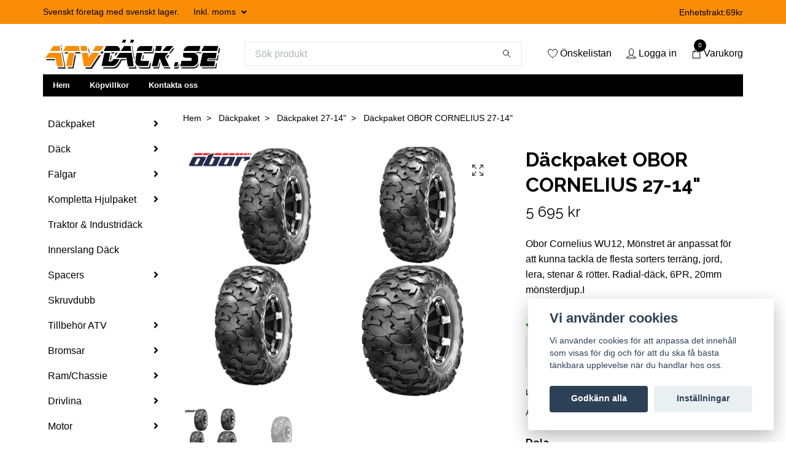

--- FILE ---
content_type: text/html; charset=utf-8
request_url: https://www.atvdack.se/dackpaket/dackpaket-27-14/dackpaket-obor-cornelius-27-14
body_size: 23683
content:
<!DOCTYPE html>
<html class="no-javascript" lang="sv">
<head><meta property="ix:host" content="cdn.quickbutik.com/images"><meta http-equiv="Content-Type" content="text/html; charset=utf-8">
<title>Däckpaket OBOR CORNELIUS 27-14&quot; - Atvdäck.se</title>
<meta name="author" content="Quickbutik">
<meta name="description" content="Obor Cornelius WU12, Mönstret är anpassat för att kunna tackla de flesta sorters terräng, jord, lera, stenar &amp;amp; rötter. Radial-däck, 6PR, 20mm mönsterdjup.I ">
<meta property="og:description" content="Obor Cornelius WU12, Mönstret är anpassat för att kunna tackla de flesta sorters terräng, jord, lera, stenar &amp;amp; rötter. Radial-däck, 6PR, 20mm mönsterdjup.I ">
<meta property="og:title" content="Däckpaket OBOR CORNELIUS 27-14&quot; - Atvdäck.se">
<meta property="og:url" content="https://www.atvdack.se/dackpaket/dackpaket-27-14/dackpaket-obor-cornelius-27-14">
<meta property="og:site_name" content="Atvdäck.se">
<meta property="og:type" content="website">
<meta property="og:image" content="https://cdn.quickbutik.com/images/46492t/products/63beb4dce911c.gif?format=webp">
<meta property="twitter:card" content="summary">
<meta property="twitter:title" content="Atvdäck.se">
<meta property="twitter:description" content="Obor Cornelius WU12, Mönstret är anpassat för att kunna tackla de flesta sorters terräng, jord, lera, stenar &amp;amp; rötter. Radial-däck, 6PR, 20mm mönsterdjup.I ">
<meta property="twitter:image" content="https://cdn.quickbutik.com/images/46492t/products/63beb4dce911c.gif?format=webp">
<meta name="viewport" content="width=device-width, initial-scale=1, maximum-scale=1">
<script>document.documentElement.classList.remove('no-javascript');</script><!-- Vendor Assets --><link rel="stylesheet" href="https://use.fontawesome.com/releases/v5.15.4/css/all.css">
<link href="https://storage.quickbutik.com/templates/swift/css/assets.min.css?35812" rel="stylesheet">
<!-- Theme Stylesheet --><link href="https://storage.quickbutik.com/templates/swift/css/theme-main.css?35812" rel="stylesheet">
<link href="https://storage.quickbutik.com/stores/46492t/templates/swift/css/theme-sub.css?35812" rel="stylesheet">
<link href="https://storage.quickbutik.com/stores/46492t/templates/swift/css/custom.css?35812" rel="stylesheet">
<!-- Google Fonts --><link href="//fonts.googleapis.com/css?family=Raleway:400,700" rel="stylesheet" type="text/css"  media="all" /><!-- Favicon--><link rel="icon" type="image/png" href="https://cdn.quickbutik.com/images/46492t/templates/swift/assets/favicon.png?s=35812&auto=format">
<link rel="canonical" href="https://www.atvdack.se/dackpaket/dackpaket-27-14/dackpaket-obor-cornelius-27-14">
<!-- Tweaks for older IEs--><!--[if lt IE 9]>
      <script src="https://oss.maxcdn.com/html5shiv/3.7.3/html5shiv.min.js"></script>
      <script src="https://oss.maxcdn.com/respond/1.4.2/respond.min.js"></script
    ><![endif]--><style>.hide { display: none; }</style>
<script type="text/javascript" defer>document.addEventListener('DOMContentLoaded', () => {
    document.body.setAttribute('data-qb-page', 'product');
});</script><script src="/assets/shopassets/cookieconsent/cookieconsent.js?v=230"></script>
<style>
    html.force--consent,
    html.force--consent body{
        height: auto!important;
        width: 100vw!important;
    }
</style>

    <script type="text/javascript">
    var qb_cookieconsent = initCookieConsent();
    var qb_cookieconsent_blocks = [{"title":"Vi anv\u00e4nder cookies","description":"Vi anv\u00e4nder cookies f\u00f6r att anpassa det inneh\u00e5ll som visas f\u00f6r dig och f\u00f6r att du ska f\u00e5 b\u00e4sta t\u00e4nkbara upplevelse n\u00e4r du handlar hos oss."},{"title":"N\u00f6dv\u00e4ndiga cookies *","description":"Dessa cookies \u00e4r n\u00f6dv\u00e4ndiga f\u00f6r att butiken ska fungera korrekt och g\u00e5r inte att st\u00e4nga av utan att beh\u00f6va l\u00e4mna denna webbplats. De anv\u00e4nds f\u00f6r att funktionalitet som t.ex. varukorg, skapa ett konto och annat ska fungera korrekt.","toggle":{"value":"basic","enabled":true,"readonly":true}},{"title":"Statistik och prestanda","description":"Dessa cookies g\u00f6r att vi kan r\u00e4kna bes\u00f6k och trafik och d\u00e4rmed ta reda p\u00e5 saker som vilka sidor som \u00e4r mest popul\u00e4ra och hur bes\u00f6karna r\u00f6r sig p\u00e5 v\u00e5r webbplats. All information som samlas in genom dessa cookies \u00e4r sammanst\u00e4lld, vilket inneb\u00e4r att den \u00e4r anonym. Om du inte till\u00e5ter dessa cookies kan vi inte ge dig en lika skr\u00e4ddarsydd upplevelse.","toggle":{"value":"analytics","enabled":false,"readonly":false},"cookie_table":[{"col1":"_ga","col2":"google.com","col3":"2 years","col4":"Google Analytics"},{"col1":"_gat","col2":"google.com","col3":"1 minute","col4":"Google Analytics"},{"col1":"_gid","col2":"google.com","col3":"1 day","col4":"Google Analytics"}]},{"title":"Marknadsf\u00f6ring","description":"Dessa cookies st\u00e4lls in via v\u00e5r webbplats av v\u00e5ra annonseringspartner f\u00f6r att skapa en profil f\u00f6r dina intressen och visa relevanta annonser p\u00e5 andra webbplatser. De lagrar inte direkt personlig information men kan identifiera din webbl\u00e4sare och internetenhet. Om du inte till\u00e5ter dessa cookies kommer du att uppleva mindre riktad reklam.","toggle":{"value":"marketing","enabled":false,"readonly":false}}];
</script>
    <!-- Google Analytics 4 -->
    <script async src="https://www.googletagmanager.com/gtag/js?id=G-RGC562XZTK"></script>
    <script>
        window.dataLayer = window.dataLayer || [];
        function gtag(){dataLayer.push(arguments);}

        gtag('consent', 'default', {
            'analytics_storage': 'denied',
            'ad_storage': 'denied',
            'ad_user_data': 'denied',
            'ad_personalization': 'denied',
            'wait_for_update': 500,
        });

        const getConsentForCategory = (category) => (typeof qb_cookieconsent == 'undefined' || qb_cookieconsent.allowedCategory(category)) ? 'granted' : 'denied';

        if (typeof qb_cookieconsent == 'undefined' || qb_cookieconsent.allowedCategory('analytics') || qb_cookieconsent.allowedCategory('marketing')) {
            const analyticsConsent = getConsentForCategory('analytics');
            const marketingConsent = getConsentForCategory('marketing');

            gtag('consent', 'update', {
                'analytics_storage': analyticsConsent,
                'ad_storage': marketingConsent,
                'ad_user_data': marketingConsent,
                'ad_personalization': marketingConsent,
            });
        }

        // Handle consent updates for GA4
        document.addEventListener('QB_CookieConsentAccepted', function(event) {
            const cookie = qbGetEvent(event).cookie;
            const getConsentLevel = (level) => (cookie && cookie.level && cookie.level.includes(level)) ? 'granted' : 'denied';

            gtag('consent', 'update', {
                'analytics_storage': getConsentLevel('analytics'),
                'ad_storage': getConsentLevel('marketing'),
                'ad_user_data': getConsentLevel('marketing'),
                'ad_personalization': getConsentLevel('marketing'),
            });
        });

        gtag('js', new Date());
        gtag('config', 'G-RGC562XZTK', { 'allow_enhanced_conversions' : true } );
gtag('event', 'view_item', JSON.parse('{"currency":"SEK","value":"5695","items":[{"item_name":"Däckpaket OBOR CORNELIUS 27-14\u0022","item_id":"5018","price":"5695","item_category":"Däckpaket 27-14\u0022","item_variant":"","quantity":"1","description":"<p>Obor Cornelius WU12, M&ouml;nstret &auml;r anpassat f&ouml;r att kunna tackla de flesta sorters terr&auml;ng, jord, lera, stenar &amp;amp; r&ouml;tter. Radial-d&auml;ck, 6PR, 20mm m&ouml;nsterdjup.<\/p><p>I D&auml;ckpaketet ing&aring;r.<\/p><p>2st framd&auml;ck 27x9-14&quot;<\/p><p>2st Bakd&auml;ck 27x11-14&quot;<\/p><p>Hastighetskod Belastningskod<br>F &amp;nbsp; &amp;nbsp; &amp;nbsp; &amp;nbsp; &amp;nbsp; &amp;nbsp; &amp;nbsp; &amp;nbsp; &amp;nbsp; &amp;nbsp; &amp;nbsp; &amp;nbsp;79<br><br><\/p><p><br><\/p>","image_url":"https%3A%2F%2Fcdn.quickbutik.com%2Fimages%2F46492t%2Fproducts%2F63beb4dce911c.gif"}]}'));

        const gaClientIdPromise = new Promise(resolve => {
            gtag('get', 'G-RGC562XZTK', 'client_id', resolve);
        });
        const gaSessionIdPromise = new Promise(resolve => {
            gtag('get', 'G-RGC562XZTK', 'session_id', resolve);
        });

        Promise.all([gaClientIdPromise, gaSessionIdPromise]).then(([gaClientId, gaSessionId]) => {
            var checkoutButton = document.querySelector("a[href='/cart/index']");
            if (checkoutButton) {
                checkoutButton.onclick = function() {
                    var query = new URLSearchParams({
                        ...(typeof qb_cookieconsent == 'undefined' || qb_cookieconsent.allowedCategory('analytics') ? {
                            gaClientId,
                            gaSessionId,
                        } : {}),
                        consentCategories: [
                            ...(typeof qb_cookieconsent == 'undefined' || qb_cookieconsent.allowedCategory('analytics')) ? ['analytics'] : [],
                            ...(typeof qb_cookieconsent == 'undefined' || qb_cookieconsent.allowedCategory('marketing')) ? ['marketing'] : [],
                        ],
                    });
                    this.setAttribute("href", "/cart/index?" + query.toString());
                };
            }
        });
    </script>
    <!-- End Google Analytics 4 --></head>
<body>
    <header class="header">
   
   <!-- Section: Top Bar-->
   <div data-qb-area="top" data-qb-element="" class="top-bar  text-sm">
      <div class="container py-2">
         <div class="row align-items-center">
            <div class="col-12 col-lg-auto px-0">
               <ul class="mb-0 d-sm-flex  text-center text-sm-left justify-content-center justify-content-lg-start list-unstyled">
                  
                  <li data-qb-element="top_left_text"
                     class="px-lg-0 list-inline-item col-auto d-none d-sm-flex">
                     <span>Svenskt företag med svenskt lager.</span>
                  </li>
                 
                  <!-- Component: Language Dropdown-->

                  <!-- Component: Tax Dropdown-->
                  <li class="col-auto">
                     <div class="dropdown">
                        <a id="taxDropdown" href="#" data-toggle="dropdown" data-display="static" aria-haspopup="true"
                           aria-expanded="false" class="dropdown-toggle topbar-link">
                        Inkl. moms
                        </a>
                        <div aria-labelledby="taxDropdown" class="dropdown-menu dropdown-menu-left">
                           <a class="taxlink dropdown-item" title="Priser är exkl. moms. Klicka för att växla om till inkl. moms."
                              href="?tax-reverse">
                           Exkl. moms
                           </a>
                        </div>
                     </div>
                  </li>

                  <!-- Currency Dropdown-->

               </ul>
            </div>

            <!-- Component: Top information -->
            <div class="mt-2 mt-lg-0 col-12 col-lg  text-center text-lg-right px-0">
               <span data-qb-element="top_right_text" class="w-100">Enhetsfrakt:69kr</span>
            </div>

         </div>
      </div>
   </div>
   <!-- /Section: Top Bar -->
   <!-- Section: Main Header -->
   <div class="navbar-position"></div>
   <nav data-qb-area="header" data-qb-element="" class="navbar-expand-lg navbar-light ">
      <div class="container pt-lg-4">
         <div class="row">
            <div class="navbar col-12 px-lg-0 py-0">
               <div class="list-inline-item order-0 d-lg-none col-auto p-0 outline-none">
                  <a href="#" data-toggle="modal" data-target="#sidebarLeft" class="text-hover-primary">
                     <svg class="svg-icon navbar-icon">
                        <use xlink:href="#menu-hamburger-1"></use>
                     </svg>
                  </a>
               </div>
               <a data-qb-element="use_logo" href="https://www.atvdack.se" title="Atvdäck.se"
                  class="navbar-brand order-1 order-lg-1 text-center text-md-left col-auto p-0">
               
               <img alt="Atvdäck.se" class="img-fluid img-logo" srcset="https://cdn.quickbutik.com/images/46492t/templates/swift/assets/logo.png?s=35812&auto=format&dpr=1 1x, https://cdn.quickbutik.com/images/46492t/templates/swift/assets/logo.png?s=35812&auto=format&dpr=2 2x, https://cdn.quickbutik.com/images/46492t/templates/swift/assets/logo.png?s=35812&auto=format&dpr=3 3x"
                  src="https://cdn.quickbutik.com/images/46492t/templates/swift/assets/logo.png?s=35812&auto=format">
               </a>
               
               <form data-qb-element="header_showsearch" action="/shop/search" method="get"
                  class="d-lg-flex order-lg-3 d-none my-lg-0 flex-grow-1 top-searchbar text-center col-auto px-4">
                  <div class="search-wrapper input-group">
                     <input data-qb-element="header_searchtext" type="text" name="s" placeholder="Sök produkt" aria-label="Search"
                        aria-describedby="button-search-desktop" class="form-control pl-3 border-0" />
                     <div class="input-group-append ml-0">
                        <button id="button-search-desktop" type="submit" class="btn py-0 btn-underlined border-0">
                           <svg class="svg-icon navbar-icon">
                              <use xlink:href="#search-1"></use>
                           </svg>
                        </button>
                     </div>
                  </div>
               </form>
               
               
               <ul class="list-inline order-2 order-lg-4 mb-0 text-right col-auto p-0 outline-none">
                  <li class="list-inline-item mr-3 d-lg-inline-block d-none">
                     <a data-qb-element="header_wishlisttext" href="/shop/wishlist" class="text-hover-primary position-relative d-flex align-items-center">
                        <svg class="svg-icon navbar-icon">
                           <use xlink:href="#heart-1"></use>
                        </svg>
                        <span class="color-text-base">Önskelistan</span>
                     </a>
                  </li>
                  <li class="list-inline-item mr-3 d-lg-inline-block d-none">
                     <a data-qb-element="header_logintext" href="/customer/login" class="text-hover-primary p-0 d-flex align-items-center">
                        <svg class="svg-icon navbar-icon">
                           <use xlink:href="#avatar-1"></use>
                        </svg>
                        <span
                           class="color-text-base">Logga in</span>
                     </a>
                  </li>
                  <li class="list-inline-item">
                     <a data-qb-element="header_carttext" href="#" data-toggle="modal" data-target="#sidebarCart"
                        class="position-relative text-hover-primary d-flex align-items-center qs-cart-view">
                        <svg class="svg-icon navbar-icon">
                           <use xlink:href="#shopping-bag-1"></use>
                        </svg>
                        <div class="navbar-icon-badge icon-count text-white primary-bg basket-count-items">0
                        </div>
                        <span class="d-none d-sm-inline color-text-base">Varukorg
                        </span>
                     </a>
                  </li>
               </ul>
            </div>
         </div>
      </div>
      <div class="container pt-2">
         <div class="row navbar-bg px-0 mainmenu_font_size">
            <ul class="col navbar-nav d-none d-lg-flex mt-lg-0 flex-wrap px-0">
               <li class="nav-item main-top-menu ">
                  <a href="/" title="Hem" class="nav-link ">Hem</a>
               </li>
               <li class="nav-item main-top-menu ">
                  <a href="/sidor/terms-and-conditions" title="Köpvillkor" class="nav-link ">Köpvillkor</a>
               </li>
               <li class="nav-item main-top-menu ">
                  <a href="/contact" title="Kontakta oss" class="nav-link ">Kontakta oss</a>
               </li>
            </ul>
         </div>
      </div>
   </nav>
   <!-- /Section: Main Header -->
</header>
<!-- Section: Top Menu -->
<div id="sidebarLeft" tabindex="-1" role="dialog" aria-hidden="true" class="modal fade modal-left">
   <div role="document" class="modal-dialog">
      <div class="modal-content">
         <div class="modal-header pb-0 border-0 d-block">
            <div class="row">
               <form action="/shop/search" method="get" class="col d-lg-flex w-100 my-lg-0 mb-2 pt-1">
                  <div class="search-wrapper input-group">
                     <input type="text" name="s" placeholder="Sök produkt" aria-label="Search"
                        aria-describedby="button-search" class="form-control pl-3 border-0 mobile-search" />
                     <div class="input-group-append ml-0">
                        <button id="button-search" type="submit" class="btn py-0 btn-underlined border-0">
                           <svg class="svg-icon navbar-icon">
                              <use xlink:href="#search-1"></use>
                           </svg>
                        </button>
                     </div>
                  </div>
               </form>
               <button type="button" data-dismiss="modal" aria-label="Close" class="close col-auto close-rotate">
                  <svg class="svg-icon w-3rem h-3rem svg-icon-light align-middle">
                     <use xlink:href="#close-1"></use>
                  </svg>
               </button>
            </div>
         </div>
         <div class="modal-body pt-0">
            <div class="px-2 pb-5">
               <ul class="nav flex-column">
                  <li class="nav-item dropdown">
                     <a href="/dackpaket" data-toggle="collapse" data-target="#cat347" aria-haspopup="true"
                        aria-expanded="false"
                        class="nav-link mobile-nav-link pl-0 mobile-dropdown-toggle dropdown-toggle">Däckpaket</a>
                     <div id="cat347" class="collapse">
                        <ul class="nav flex-column ml-3">
                           <li class="nav-item">
                              <a class="nav-link mobile-nav-link pl-0 show-all" href="/dackpaket" title="Däckpaket">Visa alla i Däckpaket</a>
                           </li>
                           <li class="nav-item dropdown">
                              <a href="#" data-target="#subcat464" data-toggle="collapse" aria-haspopup="true"
                                 aria-expanded="false" class="nav-link pl-0 dropdown-toggle">Däckpaket 14&quot; Fälg</a>
                              <div id="subcat464" class="collapse">
                                 <ul class="nav flex-column ml-3">
                                    <li class="nav-item">
                                       <a class="nav-link mobile-nav-link pl-0 show-all" href="/dackpaket/dackpaket-14-falg"
                                          title="Däckpaket 14&quot; Fälg">Visa alla i Däckpaket 14&quot; Fälg</a>
                                    </li>
                                    <li class="nav-item">
                                       <a href="/dackpaket/dackpaket-26-14" class="nav-link pl-0 ">Däckpaket 26-14&quot;</a>
                                    </li>
                                    <li class="nav-item">
                                       <a href="/dackpaket/dackpaket-27-14" class="nav-link pl-0 ">Däckpaket 27-14&quot;</a>
                                    </li>
                                    <li class="nav-item">
                                       <a href="/dackpaket/dackpaket-28-14" class="nav-link pl-0 ">Däckpaket 28-14&quot;</a>
                                    </li>
                                    <li class="nav-item">
                                       <a href="/dackpaket/dackpaket-29-14" class="nav-link pl-0 ">Däckpaket 29-14&quot;</a>
                                    </li>
                                    <li class="nav-item">
                                       <a href="/dackpaket/dackpaket-30-14" class="nav-link pl-0 ">Däckpaket 30-14&quot;</a>
                                    </li>
                                    <li class="nav-item">
                                       <a href="/dackpaket/dackpaket-32-14" class="nav-link pl-0 ">Däckpaket 32-14&quot;</a>
                                    </li>
                                    <li class="nav-item">
                                       <a href="/dackpaket/dackpaket-34-14" class="nav-link pl-0 ">Däckpaket 34-14&quot;</a>
                                    </li>
                                 </ul>
                              </div>
                           </li>
                           <li class="nav-item dropdown">
                              <a href="#" data-target="#subcat463" data-toggle="collapse" aria-haspopup="true"
                                 aria-expanded="false" class="nav-link pl-0 dropdown-toggle">Däckpaket 12&quot; Fälg</a>
                              <div id="subcat463" class="collapse">
                                 <ul class="nav flex-column ml-3">
                                    <li class="nav-item">
                                       <a class="nav-link mobile-nav-link pl-0 show-all" href="/dackpaket/dackpaket-12-falg"
                                          title="Däckpaket 12&quot; Fälg">Visa alla i Däckpaket 12&quot; Fälg</a>
                                    </li>
                                    <li class="nav-item">
                                       <a href="/dackpaket/dackpaket-12-falg/dackpaket-25-12" class="nav-link pl-0 ">Däckpaket 25-12</a>
                                    </li>
                                    <li class="nav-item">
                                       <a href="/dackpaket/dackpaket-12-falg/dackpaket-26-12" class="nav-link pl-0 ">Däckpaket 26-12</a>
                                    </li>
                                    <li class="nav-item">
                                       <a href="/dackpaket/dackpaket-27-12" class="nav-link pl-0 ">Däckpaket 27-12&quot;</a>
                                    </li>
                                    <li class="nav-item">
                                       <a href="/dackpaket/dackpaket-28-12" class="nav-link pl-0 ">Däckpaket 28-12&quot;</a>
                                    </li>
                                    <li class="nav-item">
                                       <a href="/dackpaket/dackpaket-30-12" class="nav-link pl-0 ">Däckpaket 30-12&quot;</a>
                                    </li>
                                 </ul>
                              </div>
                           </li>
                           <li class="nav-item">
                              <a href="/dackpaket/dackpaket-11" class="nav-link mobile-nav-link pl-0 ">Däckpaket 11&quot; Fälg</a>
                           </li>
                           <li class="nav-item">
                              <a href="/dackpaket/dackpaket-10-falg" class="nav-link mobile-nav-link pl-0 ">Däckpaket 10&quot; Fälg</a>
                           </li>
                           <li class="nav-item">
                              <a href="/dackpaket/dackpaket-9-falg" class="nav-link mobile-nav-link pl-0 ">Däckpaket 9&quot; Fälg</a>
                           </li>
                           <li class="nav-item">
                              <a href="/dackpaket/dackpaket-8-falg" class="nav-link mobile-nav-link pl-0 ">Däckpaket 8&quot; Fälg</a>
                           </li>
                           <li class="nav-item">
                              <a href="/dackpaket/dackpaket-7-falg" class="nav-link mobile-nav-link pl-0 ">Däckpaket 7&quot; Fälg</a>
                           </li>
                           <li class="nav-item">
                              <a href="/dackpaket/dackpaket-6" class="nav-link mobile-nav-link pl-0 ">Däckpaket 6&quot; Fälg</a>
                           </li>
                           <li class="nav-item">
                              <a href="/dackpaket/dackpaket-6-hjuling" class="nav-link mobile-nav-link pl-0 ">Däckpaket 6-Hjuling</a>
                           </li>
                        </ul>
                     </div>
                  </li>
                  <li class="nav-item dropdown">
                     <a href="/dack" data-toggle="collapse" data-target="#cat277" aria-haspopup="true"
                        aria-expanded="false"
                        class="nav-link mobile-nav-link pl-0 mobile-dropdown-toggle dropdown-toggle">Däck</a>
                     <div id="cat277" class="collapse">
                        <ul class="nav flex-column ml-3">
                           <li class="nav-item">
                              <a class="nav-link mobile-nav-link pl-0 show-all" href="/dack" title="Däck">Visa alla i Däck</a>
                           </li>
                           <li class="nav-item">
                              <a href="/dack/6-7" class="nav-link mobile-nav-link pl-0 ">Däck 6-7</a>
                           </li>
                           <li class="nav-item">
                              <a href="/dack/8" class="nav-link mobile-nav-link pl-0 ">Däck 8</a>
                           </li>
                           <li class="nav-item">
                              <a href="/dack/9" class="nav-link mobile-nav-link pl-0 ">Däck 9</a>
                           </li>
                           <li class="nav-item dropdown">
                              <a href="#" data-target="#subcat283" data-toggle="collapse" aria-haspopup="true"
                                 aria-expanded="false" class="nav-link pl-0 dropdown-toggle">Däck 10</a>
                              <div id="subcat283" class="collapse">
                                 <ul class="nav flex-column ml-3">
                                    <li class="nav-item">
                                       <a class="nav-link mobile-nav-link pl-0 show-all" href="/dack/10"
                                          title="Däck 10">Visa alla i Däck 10</a>
                                    </li>
                                    <li class="nav-item">
                                       <a href="/dack/10/vagdack" class="nav-link pl-0 ">Vägdäck 10</a>
                                    </li>
                                    <li class="nav-item">
                                       <a href="/dack/10/crossdack" class="nav-link pl-0 ">Cross/Terrängdäck 10&quot;</a>
                                    </li>
                                 </ul>
                              </div>
                           </li>
                           <li class="nav-item">
                              <a href="/dack/11" class="nav-link mobile-nav-link pl-0 ">Däck 11</a>
                           </li>
                           <li class="nav-item dropdown">
                              <a href="#" data-target="#subcat279" data-toggle="collapse" aria-haspopup="true"
                                 aria-expanded="false" class="nav-link pl-0 dropdown-toggle">Däck 12</a>
                              <div id="subcat279" class="collapse">
                                 <ul class="nav flex-column ml-3">
                                    <li class="nav-item">
                                       <a class="nav-link mobile-nav-link pl-0 show-all" href="/dack/12"
                                          title="Däck 12">Visa alla i Däck 12</a>
                                    </li>
                                    <li class="nav-item">
                                       <a href="/dack/12/dack-23-12" class="nav-link pl-0 ">Däck 23-12&quot;</a>
                                    </li>
                                    <li class="nav-item">
                                       <a href="/dack/12/dack-24-12" class="nav-link pl-0 ">Däck 24-12&quot;</a>
                                    </li>
                                    <li class="nav-item">
                                       <a href="/dack/12/25" class="nav-link pl-0 ">Däck 25&quot; - 12&quot;</a>
                                    </li>
                                    <li class="nav-item">
                                       <a href="/dack/12/26" class="nav-link pl-0 ">Däck 26&quot; - 12&quot;</a>
                                    </li>
                                    <li class="nav-item">
                                       <a href="/dack/12/27" class="nav-link pl-0 ">Däck 27-12&quot;</a>
                                    </li>
                                    <li class="nav-item">
                                       <a href="/dack/12/28" class="nav-link pl-0 ">Däck 28-12&quot;</a>
                                    </li>
                                    <li class="nav-item">
                                       <a href="/dack/12/dack-30-12" class="nav-link pl-0 ">Däck 30-12&quot;</a>
                                    </li>
                                    <li class="nav-item">
                                       <a href="/dack/12/vagdack-12" class="nav-link pl-0 ">Vägdäck 12&quot;</a>
                                    </li>
                                 </ul>
                              </div>
                           </li>
                           <li class="nav-item">
                              <a href="/dack/dack-14" class="nav-link mobile-nav-link pl-0 ">Däck 14</a>
                           </li>
                        </ul>
                     </div>
                  </li>
                  <li class="nav-item dropdown">
                     <a href="/falgar" data-toggle="collapse" data-target="#cat287" aria-haspopup="true"
                        aria-expanded="false"
                        class="nav-link mobile-nav-link pl-0 mobile-dropdown-toggle dropdown-toggle">Fälgar</a>
                     <div id="cat287" class="collapse">
                        <ul class="nav flex-column ml-3">
                           <li class="nav-item">
                              <a class="nav-link mobile-nav-link pl-0 show-all" href="/falgar" title="Fälgar">Visa alla i Fälgar</a>
                           </li>
                           <li class="nav-item">
                              <a href="/falgar/falgar-15" class="nav-link mobile-nav-link pl-0 ">Fälgar 15&quot;</a>
                           </li>
                           <li class="nav-item">
                              <a href="/falgar/14" class="nav-link mobile-nav-link pl-0 ">Fälgar 14&quot;</a>
                           </li>
                           <li class="nav-item">
                              <a href="/falgar/falgar-12" class="nav-link mobile-nav-link pl-0 ">Fälgar 12&quot;</a>
                           </li>
                           <li class="nav-item">
                              <a href="/falgar/falgar-10" class="nav-link mobile-nav-link pl-0 ">Fälgar 10&quot;</a>
                           </li>
                           <li class="nav-item">
                              <a href="/falgar/falgar-9" class="nav-link mobile-nav-link pl-0 ">Fälgar 9&quot;</a>
                           </li>
                           <li class="nav-item">
                              <a href="/falgar/falgar-8" class="nav-link mobile-nav-link pl-0 ">Fälgar 8&quot;</a>
                           </li>
                           <li class="nav-item">
                              <a href="/falgar/falgar-6-7" class="nav-link mobile-nav-link pl-0 ">Fälgar 6-7&quot;</a>
                           </li>
                        </ul>
                     </div>
                  </li>
                  <li class="nav-item dropdown">
                     <a href="/kompletta-hjulpaket" data-toggle="collapse" data-target="#cat328" aria-haspopup="true"
                        aria-expanded="false"
                        class="nav-link mobile-nav-link pl-0 mobile-dropdown-toggle dropdown-toggle">Kompletta Hjulpaket</a>
                     <div id="cat328" class="collapse">
                        <ul class="nav flex-column ml-3">
                           <li class="nav-item">
                              <a class="nav-link mobile-nav-link pl-0 show-all" href="/kompletta-hjulpaket" title="Kompletta Hjulpaket">Visa alla i Kompletta Hjulpaket</a>
                           </li>
                           <li class="nav-item">
                              <a href="/kompletta-hjulpaket/hjulpaket-4x110-yamahasuzukicf-moto-japan" class="nav-link mobile-nav-link pl-0 ">Hjulpaket 4x110 Yamaha,Suzuki,CF Moto (Japan)</a>
                           </li>
                           <li class="nav-item">
                              <a href="/kompletta-hjulpaket/hjulpaket-can-am" class="nav-link mobile-nav-link pl-0 ">Hjulpaket Can Am</a>
                           </li>
                           <li class="nav-item">
                              <a href="/kompletta-hjulpaket/hjulpaket-polaris" class="nav-link mobile-nav-link pl-0 ">Hjulpaket Polaris</a>
                           </li>
                           <li class="nav-item">
                              <a href="/kompletta-hjulpaket/hjulpaket-arctic-cat" class="nav-link mobile-nav-link pl-0 ">Hjulpaket Arctic Cat</a>
                           </li>
                           <li class="nav-item">
                              <a href="/kompletta-hjulpaket/hjulpaket-ovrigt" class="nav-link mobile-nav-link pl-0 ">Hjulpaket Övrigt</a>
                           </li>
                        </ul>
                     </div>
                  </li>
                  <li class="nav-item ">
                     <a href="/traktor-industridack" title="Traktor &amp; Industridäck" class="nav-link mobile-nav-link pl-0">Traktor &amp; Industridäck</a>
                  </li>
                  <li class="nav-item ">
                     <a href="/innerslang-atv" title="Innerslang Däck" class="nav-link mobile-nav-link pl-0">Innerslang Däck</a>
                  </li>
                  <li class="nav-item dropdown">
                     <a href="/spacers" data-toggle="collapse" data-target="#cat291" aria-haspopup="true"
                        aria-expanded="false"
                        class="nav-link mobile-nav-link pl-0 mobile-dropdown-toggle dropdown-toggle">Spacers</a>
                     <div id="cat291" class="collapse">
                        <ul class="nav flex-column ml-3">
                           <li class="nav-item">
                              <a class="nav-link mobile-nav-link pl-0 show-all" href="/spacers" title="Spacers">Visa alla i Spacers</a>
                           </li>
                           <li class="nav-item">
                              <a href="/spacers/spacers-hjuldistanser-can-am" class="nav-link mobile-nav-link pl-0 ">Spacers / Hjuldistanser Can Am</a>
                           </li>
                           <li class="nav-item">
                              <a href="/spacers/94-polaris" class="nav-link mobile-nav-link pl-0 ">Spacers/Hjuldistanser Polaris</a>
                           </li>
                           <li class="nav-item">
                              <a href="/spacers/spacers-hjuldistanser-yamahasuzukihondacf-motogoes" class="nav-link mobile-nav-link pl-0 ">Spacers / Hjuldistanser Yamaha,Suzuki,Honda,CF Moto,Goes</a>
                           </li>
                           <li class="nav-item">
                              <a href="/spacers/spacershjuldistanser-4x100" class="nav-link mobile-nav-link pl-0 ">Spacers/Hjuldistanser 4x100</a>
                           </li>
                           <li class="nav-item">
                              <a href="/spacers/diverse-spacershjuldistanser" class="nav-link mobile-nav-link pl-0 ">Diverse Spacers/Hjuldistanser</a>
                           </li>
                           <li class="nav-item">
                              <a href="/spacers/hjulnav" class="nav-link mobile-nav-link pl-0 ">Hjulnav</a>
                           </li>
                           <li class="nav-item">
                              <a href="/spacers/hjulmutter-hjulbult" class="nav-link mobile-nav-link pl-0 ">Hjulmutter &amp; Hjulbult</a>
                           </li>
                        </ul>
                     </div>
                  </li>
                  <li class="nav-item ">
                     <a href="/skruvdubb" title="Skruvdubb" class="nav-link mobile-nav-link pl-0">Skruvdubb</a>
                  </li>
                  <li class="nav-item dropdown">
                     <a href="/tillbehor-atv" data-toggle="collapse" data-target="#cat290" aria-haspopup="true"
                        aria-expanded="false"
                        class="nav-link mobile-nav-link pl-0 mobile-dropdown-toggle dropdown-toggle">Tillbehör ATV</a>
                     <div id="cat290" class="collapse">
                        <ul class="nav flex-column ml-3">
                           <li class="nav-item">
                              <a class="nav-link mobile-nav-link pl-0 show-all" href="/tillbehor-atv" title="Tillbehör ATV">Visa alla i Tillbehör ATV</a>
                           </li>
                           <li class="nav-item">
                              <a href="/tillbehor-atv/epsservostyrning" class="nav-link mobile-nav-link pl-0 ">EPS/Servostyrning</a>
                           </li>
                           <li class="nav-item">
                              <a href="/atv-plogsnoslungor" class="nav-link mobile-nav-link pl-0 ">ATV Plog/snöslungor</a>
                           </li>
                           <li class="nav-item">
                              <a href="/packboxarforvaring" class="nav-link mobile-nav-link pl-0 ">Packboxar/Förvaring</a>
                           </li>
                           <li class="nav-item">
                              <a href="/tillbehor-atv/winchtillbehor" class="nav-link mobile-nav-link pl-0 ">Vinschar &amp; Tillbehör</a>
                           </li>
                           <li class="nav-item">
                              <a href="/vindrutor" class="nav-link mobile-nav-link pl-0 ">Vindrutor</a>
                           </li>
                           <li class="nav-item dropdown">
                              <a href="#" data-target="#subcat353" data-toggle="collapse" aria-haspopup="true"
                                 aria-expanded="false" class="nav-link pl-0 dropdown-toggle">Styre/Handtagsskydd</a>
                              <div id="subcat353" class="collapse">
                                 <ul class="nav flex-column ml-3">
                                    <li class="nav-item">
                                       <a class="nav-link mobile-nav-link pl-0 show-all" href="/styrehandtagsskydd"
                                          title="Styre/Handtagsskydd">Visa alla i Styre/Handtagsskydd</a>
                                    </li>
                                    <li class="nav-item">
                                       <a href="/styrehandtagsskydd/handtagsvarmare" class="nav-link pl-0 ">Handtagsvärmare</a>
                                    </li>
                                 </ul>
                              </div>
                           </li>
                           <li class="nav-item">
                              <a href="/not-found" class="nav-link mobile-nav-link pl-0 ">Avgassystem</a>
                           </li>
                           <li class="nav-item">
                              <a href="/tillbehor-atv/atv-mc-ramper" class="nav-link mobile-nav-link pl-0 ">ATV &amp; MC Ramper</a>
                           </li>
                           <li class="nav-item">
                              <a href="/tillbehor-atv/hojningssatser" class="nav-link mobile-nav-link pl-0 ">Höjningssatser</a>
                           </li>
                           <li class="nav-item">
                              <a href="/elektronik/belysning/led-belysning" class="nav-link mobile-nav-link pl-0 ">LED belysning</a>
                           </li>
                           <li class="nav-item">
                              <a href="/tillbehor-atv/handkaporhandtag" class="nav-link mobile-nav-link pl-0 ">Handkåpor/Handtag</a>
                           </li>
                           <li class="nav-item">
                              <a href="/tillbehor-atv/hasplatarskidplate" class="nav-link mobile-nav-link pl-0 ">Hasplåtar/Skidplate</a>
                           </li>
                           <li class="nav-item">
                              <a href="/tillbehor-atv/sankningssatser" class="nav-link mobile-nav-link pl-0 ">Sänkningssatser</a>
                           </li>
                           <li class="nav-item">
                              <a href="/tillbehor-atv/styrestyrdampare" class="nav-link mobile-nav-link pl-0 ">Styre/Styrdämpare</a>
                           </li>
                           <li class="nav-item">
                              <a href="/tillbehor-atv/universal" class="nav-link mobile-nav-link pl-0 ">Universal</a>
                           </li>
                           <li class="nav-item">
                              <a href="/lastramper" class="nav-link mobile-nav-link pl-0 ">Lastramper</a>
                           </li>
                        </ul>
                     </div>
                  </li>
                  <li class="nav-item dropdown">
                     <a href="/bromsar" data-toggle="collapse" data-target="#cat337" aria-haspopup="true"
                        aria-expanded="false"
                        class="nav-link mobile-nav-link pl-0 mobile-dropdown-toggle dropdown-toggle">Bromsar</a>
                     <div id="cat337" class="collapse">
                        <ul class="nav flex-column ml-3">
                           <li class="nav-item">
                              <a class="nav-link mobile-nav-link pl-0 show-all" href="/bromsar" title="Bromsar">Visa alla i Bromsar</a>
                           </li>
                           <li class="nav-item">
                              <a href="/bromsar/bromscylinder" class="nav-link mobile-nav-link pl-0 ">Bromscylinder</a>
                           </li>
                           <li class="nav-item">
                              <a href="/bromsar/bromsklossar" class="nav-link mobile-nav-link pl-0 ">Bromsklossar</a>
                           </li>
                           <li class="nav-item">
                              <a href="/bromsar/bromsok" class="nav-link mobile-nav-link pl-0 ">Bromsok</a>
                           </li>
                           <li class="nav-item">
                              <a href="/bromsar/bromswirebromsslang" class="nav-link mobile-nav-link pl-0 ">Bromswire/Bromsslang</a>
                           </li>
                           <li class="nav-item">
                              <a href="/bromsar/bromsskivor" class="nav-link mobile-nav-link pl-0 ">Bromsskivor</a>
                           </li>
                        </ul>
                     </div>
                  </li>
                  <li class="nav-item dropdown">
                     <a href="/ramchassie" data-toggle="collapse" data-target="#cat410" aria-haspopup="true"
                        aria-expanded="false"
                        class="nav-link mobile-nav-link pl-0 mobile-dropdown-toggle dropdown-toggle">Ram/Chassie</a>
                     <div id="cat410" class="collapse">
                        <ul class="nav flex-column ml-3">
                           <li class="nav-item">
                              <a class="nav-link mobile-nav-link pl-0 show-all" href="/ramchassie" title="Ram/Chassie">Visa alla i Ram/Chassie</a>
                           </li>
                           <li class="nav-item">
                              <a href="/ramchassie/hjulmuttrar" class="nav-link mobile-nav-link pl-0 ">Hjulmuttrar</a>
                           </li>
                           <li class="nav-item">
                              <a href="/ramchassie/bussningmotorkudde" class="nav-link mobile-nav-link pl-0 ">Bussning/Motorkudde</a>
                           </li>
                           <li class="nav-item">
                              <a href="/ramchassie/bransletillforseltank" class="nav-link mobile-nav-link pl-0 ">Bränsletillförsel/Tank</a>
                           </li>
                           <li class="nav-item">
                              <a href="/ramchassie/bakaxel" class="nav-link mobile-nav-link pl-0 ">Bakaxel</a>
                           </li>
                           <li class="nav-item">
                              <a href="/ramchassie/framvagnkulled" class="nav-link mobile-nav-link pl-0 ">Bussningar/Kulleder</a>
                           </li>
                           <li class="nav-item">
                              <a href="/ramchassie/chassiefjadring" class="nav-link mobile-nav-link pl-0 ">Fjädring/Länkarmar</a>
                           </li>
                           <li class="nav-item">
                              <a href="/ramchassie/karossplast" class="nav-link mobile-nav-link pl-0 ">Kaross/Plast</a>
                           </li>
                           <li class="nav-item">
                              <a href="/ramchassie/styrereglage" class="nav-link mobile-nav-link pl-0 ">Styre/Reglage</a>
                           </li>
                           <li class="nav-item">
                              <a href="/ramchassie/wirebromskopplinggas" class="nav-link mobile-nav-link pl-0 ">Wire,Broms,Koppling,Gas</a>
                           </li>
                        </ul>
                     </div>
                  </li>
                  <li class="nav-item dropdown">
                     <a href="/drivlina" data-toggle="collapse" data-target="#cat392" aria-haspopup="true"
                        aria-expanded="false"
                        class="nav-link mobile-nav-link pl-0 mobile-dropdown-toggle dropdown-toggle">Drivlina</a>
                     <div id="cat392" class="collapse">
                        <ul class="nav flex-column ml-3">
                           <li class="nav-item">
                              <a class="nav-link mobile-nav-link pl-0 show-all" href="/drivlina" title="Drivlina">Visa alla i Drivlina</a>
                           </li>
                           <li class="nav-item">
                              <a href="/drivlina/bakaxeldifferential" class="nav-link mobile-nav-link pl-0 ">Bakaxel/Differential</a>
                           </li>
                           <li class="nav-item">
                              <a href="/drivlina/vinkelvaxel" class="nav-link mobile-nav-link pl-0 ">Vinkelväxel</a>
                           </li>
                           <li class="nav-item">
                              <a href="/drevkedja" class="nav-link mobile-nav-link pl-0 ">Drev/Kedja</a>
                           </li>
                           <li class="nav-item">
                              <a href="/drivlina/drivaxeldrivknut" class="nav-link mobile-nav-link pl-0 ">Drivaxel/Drivknut</a>
                           </li>
                           <li class="nav-item">
                              <a href="/drivlina/elektrisk-24wd-diffmotor" class="nav-link mobile-nav-link pl-0 ">Elektrisk 2/4wd Diffmotor</a>
                           </li>
                           <li class="nav-item">
                              <a href="/drivlina/framaxeldifferential" class="nav-link mobile-nav-link pl-0 ">Framaxel/Differential</a>
                           </li>
                           <li class="nav-item">
                              <a href="/drivlina/kardan" class="nav-link mobile-nav-link pl-0 ">Kardan</a>
                           </li>
                           <li class="nav-item">
                              <a href="/drivlina/vaxelladavaxelspak" class="nav-link mobile-nav-link pl-0 ">Växellåda/Växelspak</a>
                           </li>
                        </ul>
                     </div>
                  </li>
                  <li class="nav-item dropdown">
                     <a href="/motor" data-toggle="collapse" data-target="#cat393" aria-haspopup="true"
                        aria-expanded="false"
                        class="nav-link mobile-nav-link pl-0 mobile-dropdown-toggle dropdown-toggle">Motor</a>
                     <div id="cat393" class="collapse">
                        <ul class="nav flex-column ml-3">
                           <li class="nav-item">
                              <a class="nav-link mobile-nav-link pl-0 show-all" href="/motor" title="Motor">Visa alla i Motor</a>
                           </li>
                           <li class="nav-item">
                              <a href="/motor/startapparatmagnapull" class="nav-link mobile-nav-link pl-0 ">Startapparat/Magnapull</a>
                           </li>
                           <li class="nav-item">
                              <a href="/motor/packningar" class="nav-link mobile-nav-link pl-0 ">Packningar</a>
                           </li>
                           <li class="nav-item">
                              <a href="/motor/svanghjulmagneto" class="nav-link mobile-nav-link pl-0 ">Svänghjul/Flywheel</a>
                           </li>
                           <li class="nav-item">
                              <a href="/motor/70-startdrev" class="nav-link mobile-nav-link pl-0 ">Startdrev/Startkoppling</a>
                           </li>
                           <li class="nav-item">
                              <a href="/motor/servicekit" class="nav-link mobile-nav-link pl-0 ">Servicekit</a>
                           </li>
                           <li class="nav-item">
                              <a href="/motor/reservdelar-atv-topplock" class="nav-link mobile-nav-link pl-0 ">Topplock</a>
                           </li>
                           <li class="nav-item">
                              <a href="/motor/termostatvattenpump" class="nav-link mobile-nav-link pl-0 ">Vattenpump/Termostat</a>
                           </li>
                           <li class="nav-item">
                              <a href="/ramchassie/avgassystem" class="nav-link mobile-nav-link pl-0 ">Avgassystem</a>
                           </li>
                           <li class="nav-item">
                              <a href="/motor/variator" class="nav-link mobile-nav-link pl-0 ">Variator</a>
                           </li>
                           <li class="nav-item">
                              <a href="/motor/variatorremdrivrem" class="nav-link mobile-nav-link pl-0 ">Variatorrem/Drivrem</a>
                           </li>
                           <li class="nav-item">
                              <a href="/motor/vevaxel" class="nav-link mobile-nav-link pl-0 ">Vevaxel</a>
                           </li>
                           <li class="nav-item">
                              <a href="/motor/verktyg" class="nav-link mobile-nav-link pl-0 ">Verktyg</a>
                           </li>
                           <li class="nav-item">
                              <a href="/motor/chokewire" class="nav-link mobile-nav-link pl-0 ">Chokewire</a>
                           </li>
                           <li class="nav-item">
                              <a href="/motor/cylinder" class="nav-link mobile-nav-link pl-0 ">Cylinder</a>
                           </li>
                           <li class="nav-item">
                              <a href="/motor/insuginsugsgummi" class="nav-link mobile-nav-link pl-0 ">Insug/Insugsgummi</a>
                           </li>
                           <li class="nav-item">
                              <a href="/motor/forgasarebransle" class="nav-link mobile-nav-link pl-0 ">Förgasare/Bränsle</a>
                           </li>
                           <li class="nav-item">
                              <a href="/motor/kamaxelkamkedja" class="nav-link mobile-nav-link pl-0 ">Kamaxel/Kamkedja</a>
                           </li>
                           <li class="nav-item">
                              <a href="/motor/kylareradiator" class="nav-link mobile-nav-link pl-0 ">Kylare/Radiator</a>
                           </li>
                           <li class="nav-item">
                              <a href="/motor/kolv" class="nav-link mobile-nav-link pl-0 ">kolv</a>
                           </li>
                           <li class="nav-item">
                              <a href="/motor/koppling-cvt" class="nav-link mobile-nav-link pl-0 ">Koppling &amp; CVT</a>
                           </li>
                           <li class="nav-item">
                              <a href="/motor/kullager-packbox" class="nav-link mobile-nav-link pl-0 ">Kullager / Packbox</a>
                           </li>
                           <li class="nav-item">
                              <a href="/motor/luftslangfilter" class="nav-link mobile-nav-link pl-0 ">Luftfilter</a>
                           </li>
                           <li class="nav-item">
                              <a href="/motor/oljefilter" class="nav-link mobile-nav-link pl-0 ">Oljefilter</a>
                           </li>
                           <li class="nav-item">
                              <a href="/motor/oljepump" class="nav-link mobile-nav-link pl-0 ">Oljepump</a>
                           </li>
                        </ul>
                     </div>
                  </li>
                  <li class="nav-item dropdown">
                     <a href="/elektronik" data-toggle="collapse" data-target="#cat391" aria-haspopup="true"
                        aria-expanded="false"
                        class="nav-link mobile-nav-link pl-0 mobile-dropdown-toggle dropdown-toggle">Elektronik</a>
                     <div id="cat391" class="collapse">
                        <ul class="nav flex-column ml-3">
                           <li class="nav-item">
                              <a class="nav-link mobile-nav-link pl-0 show-all" href="/elektronik" title="Elektronik">Visa alla i Elektronik</a>
                           </li>
                           <li class="nav-item">
                              <a href="/elektronik/belysning" class="nav-link mobile-nav-link pl-0 ">Belysning</a>
                           </li>
                           <li class="nav-item">
                              <a href="/batteri" class="nav-link mobile-nav-link pl-0 ">Batteri</a>
                           </li>
                           <li class="nav-item">
                              <a href="/elektronik/cdi" class="nav-link mobile-nav-link pl-0 ">CDI Boxar</a>
                           </li>
                           <li class="nav-item">
                              <a href="/elektronik/impiulsgivarepickup-sensor" class="nav-link mobile-nav-link pl-0 ">Impiulsgivare/Pickup-sensor</a>
                           </li>
                           <li class="nav-item">
                              <a href="/elektronik/hastighetsmatargivare" class="nav-link mobile-nav-link pl-0 ">Hastighetsmätare/Givare</a>
                           </li>
                           <li class="nav-item">
                              <a href="/elektronik/startrelan" class="nav-link mobile-nav-link pl-0 ">Startrelän</a>
                           </li>
                           <li class="nav-item">
                              <a href="/elektronik/styrereglage" class="nav-link mobile-nav-link pl-0 ">Styre/Reglage</a>
                           </li>
                           <li class="nav-item">
                              <a href="/elektronik/startmotorer" class="nav-link mobile-nav-link pl-0 ">Startmotorer</a>
                           </li>
                           <li class="nav-item">
                              <a href="/elektronik/tandstift" class="nav-link mobile-nav-link pl-0 ">Tändstift</a>
                           </li>
                           <li class="nav-item">
                              <a href="/elektronik/tandspolar" class="nav-link mobile-nav-link pl-0 ">Tändspolar</a>
                           </li>
                           <li class="nav-item">
                              <a href="/elektronik/tandplattastator" class="nav-link mobile-nav-link pl-0 ">Tändplatta/Stator</a>
                           </li>
                           <li class="nav-item">
                              <a href="/elektronik/tandningslas" class="nav-link mobile-nav-link pl-0 ">Tändningslås</a>
                           </li>
                           <li class="nav-item">
                              <a href="/elektronik/voltregulatorlikriktare" class="nav-link mobile-nav-link pl-0 ">Voltregulator/Likriktare</a>
                           </li>
                           <li class="nav-item">
                              <a href="/elektronik/efiinsprutning" class="nav-link mobile-nav-link pl-0 ">EFI / Insprutning</a>
                           </li>
                        </ul>
                     </div>
                  </li>
                  <li class="nav-item dropdown">
                     <a href="/reservdelar-barn-atv-50-125cc" data-toggle="collapse" data-target="#cat504" aria-haspopup="true"
                        aria-expanded="false"
                        class="nav-link mobile-nav-link pl-0 mobile-dropdown-toggle dropdown-toggle">Reservdelar Barn ATV 50-125cc</a>
                     <div id="cat504" class="collapse">
                        <ul class="nav flex-column ml-3">
                           <li class="nav-item">
                              <a class="nav-link mobile-nav-link pl-0 show-all" href="/reservdelar-barn-atv-50-125cc" title="Reservdelar Barn ATV 50-125cc">Visa alla i Reservdelar Barn ATV 50-125cc</a>
                           </li>
                           <li class="nav-item">
                              <a href="/reservdelar-barn-atv-50-125cc/motor-50-125cc" class="nav-link mobile-nav-link pl-0 ">Motor 50-125cc</a>
                           </li>
                           <li class="nav-item">
                              <a href="/reservdelar-barn-atv-50-125cc/elektronik-50-125cc" class="nav-link mobile-nav-link pl-0 ">Elektronik 50-125cc</a>
                           </li>
                           <li class="nav-item">
                              <a href="/reservdelar-barn-atv-50-125cc/chassiedrivlina-50-125cc" class="nav-link mobile-nav-link pl-0 ">Chassie/Drivlina 50-125cc</a>
                           </li>
                        </ul>
                     </div>
                  </li>
                  <li class="nav-item ">
                     <a href="/skidskoterled-sparutrustning" title="Skid/skoterled-spårutrustning" class="nav-link mobile-nav-link pl-0">Skid/skoterled-spårutrustning</a>
                  </li>
                  <li class="nav-item ">
                     <a href="/tillbehor-atv/epsservostyrning" title="EPS/Servostyrning" class="nav-link mobile-nav-link pl-0">EPS/Servostyrning</a>
                  </li>
                  <li class="nav-item ">
                     <a href="/vagnar-tillbehor-byggsatser" title="Vagnar Tillbehör Byggsatser" class="nav-link mobile-nav-link pl-0">Vagnar Tillbehör Byggsatser</a>
                  </li>
                  <li class="nav-item ">
                     <a href="/specialdelar" title="Gokart/Hemmabygge" class="nav-link mobile-nav-link pl-0">Gokart/Hemmabygge</a>
                  </li>
                  <li class="nav-item ">
                     <a href="/reabegangnat" title="Rea/Begangnat" class="nav-link mobile-nav-link pl-0">Rea/Begangnat</a>
                  </li>
                  <li class="nav-item ">
                     <a href="/oljor-vatskor" title="Oljor &amp; Vätskor" class="nav-link mobile-nav-link pl-0">Oljor &amp; Vätskor</a>
                  </li>
                  <li class="nav-item dropdown">
                     <a href="/bult-mutter" data-toggle="collapse" data-target="#cat354" aria-haspopup="true"
                        aria-expanded="false"
                        class="nav-link mobile-nav-link pl-0 mobile-dropdown-toggle dropdown-toggle">Bult &amp; Mutter</a>
                     <div id="cat354" class="collapse">
                        <ul class="nav flex-column ml-3">
                           <li class="nav-item">
                              <a class="nav-link mobile-nav-link pl-0 show-all" href="/bult-mutter" title="Bult &amp; Mutter">Visa alla i Bult &amp; Mutter</a>
                           </li>
                           <li class="nav-item">
                              <a href="/bult-mutter/m4" class="nav-link mobile-nav-link pl-0 ">M4</a>
                           </li>
                           <li class="nav-item">
                              <a href="/bult-mutter/bult" class="nav-link mobile-nav-link pl-0 ">Bult</a>
                           </li>
                           <li class="nav-item">
                              <a href="/bult-mutter/m5" class="nav-link mobile-nav-link pl-0 ">M5</a>
                           </li>
                           <li class="nav-item">
                              <a href="/bult-mutter/m6" class="nav-link mobile-nav-link pl-0 ">M6</a>
                           </li>
                           <li class="nav-item">
                              <a href="/bult-mutter/m7" class="nav-link mobile-nav-link pl-0 ">M7</a>
                           </li>
                           <li class="nav-item">
                              <a href="/bult-mutter/m8" class="nav-link mobile-nav-link pl-0 ">M8</a>
                           </li>
                           <li class="nav-item">
                              <a href="/bult-mutter/m10" class="nav-link mobile-nav-link pl-0 ">M10</a>
                           </li>
                           <li class="nav-item">
                              <a href="/bult-mutter/m12" class="nav-link mobile-nav-link pl-0 ">M12</a>
                           </li>
                           <li class="nav-item">
                              <a href="/bult-mutter/m14" class="nav-link mobile-nav-link pl-0 ">M14</a>
                           </li>
                           <li class="nav-item">
                              <a href="/bult-mutter/m16" class="nav-link mobile-nav-link pl-0 ">M16</a>
                           </li>
                           <li class="nav-item">
                              <a href="/bult-mutter/m18" class="nav-link mobile-nav-link pl-0 ">M18</a>
                           </li>
                           <li class="nav-item">
                              <a href="/bult-mutter/m20" class="nav-link mobile-nav-link pl-0 ">M20</a>
                           </li>
                           <li class="nav-item">
                              <a href="/bult-mutter/mutter" class="nav-link mobile-nav-link pl-0 ">Mutter</a>
                           </li>
                           <li class="nav-item">
                              <a href="/bult-mutter/brickor" class="nav-link mobile-nav-link pl-0 ">Brickor</a>
                           </li>
                        </ul>
                     </div>
                  </li>
                  <li class="nav-item ">
                     <a href="/" title="Hem" class="nav-link mobile-nav-link pl-0">Hem</a>
                  </li>
                  <li class="nav-item ">
                     <a href="/sidor/terms-and-conditions" title="Köpvillkor" class="nav-link mobile-nav-link pl-0">Köpvillkor</a>
                  </li>
                  <li class="nav-item ">
                     <a href="/contact" title="Kontakta oss" class="nav-link mobile-nav-link pl-0">Kontakta oss</a>
                  </li>
               </ul>
               <div class="nav-item">
                  <a href="/shop/wishlist" class="nav-link mobile-nav-link text-hover-primary position-relative d-flex align-items-center">
                     <svg class="svg-icon navbar-icon">
                        <use xlink:href="#heart-1"></use>
                     </svg>
                     <span data-qb-element="header_wishlisttext" class="nav-link pl-0">Önskelistan</span>
                  </a>
               </div>
               <div class="nav-item">
                  <a href="/customer/login" class="nav-link mobile-nav-link text-hover-primary d-flex align-items-center">
                     <svg class="svg-icon navbar-icon">
                        <use xlink:href="#avatar-1"></use>
                     </svg>
                     <span data-qb-element="header_logintext"
                        class="nav-link pl-0">Logga in</span>
                  </a>
               </div>
            </div>
         </div>
      </div>
   </div>
</div>
<!-- /Section: Top Menu --><div class="container">
        <div class="row">
        <div data-qb-area="side_elements" data-qb-dynamic-elements="side_elements" class="sidebar  pr-lg-4 pl-lg-0 pt-4  order-lg-1 order-2 col-lg-3">

   
   

   <div data-qb-element="sidemenu" id="categoriesMenu" role="menu" class="expand-lg collapse">
      <ul class="sidebar-icon-menu pb-3 mt-4 mt-lg-0">
         <li class="py-0">
            <div class="d-flex align-items-center justify-content-between" style="background-color: #ffffff;">
               <a href="/dackpaket" class="sidefont-3 col-auto pl-2 pl-0 sidefont-3" style="color: #000000;">Däckpaket</a>
               <a href="/dackpaket" data-toggle="collapse" data-target="#sidecat347" aria-haspopup="true" aria-expanded="false" class="w-100 pl-0 font-weight-bold sidebar-icon-menu-item sidefont-3" style="color: #000000;"></a>
            </div>
            <div id="sidecat347" class="collapse pl-3" style="background-color: #000000;">
               <ul class="nav flex-column mt-0 sidebar-icon-menu sidebar-icon-submenu mb-0 ml-0">
                  <li class="d-flex align-items-center justify-content-between">
                     <a href="/dackpaket/dackpaket-14-falg" class="col-auto pl-0 sidefont-3" style="color: #ffffff">Däckpaket 14&quot; Fälg</a>
                     <a href="/dackpaket/dackpaket-14-falg" data-toggle="collapse" data-target="#sidesubcat464" aria-haspopup="true"
                        aria-expanded="false"
                        class="w-100 pl-0 font-weight-bold sidebar-icon-menu-item sidefont-3" style="color: #ffffff"></a>
                  </li>
                  <li class="nav-item dropdown">
                     <div id="sidesubcat464" class="collapse">
                        <ul class="nav flex-column ml-3">
                           <li class="sidefont-3 nav-item">
                              <a href="/dackpaket/dackpaket-26-14" class="pl-0 d-block " style="color: #ffffff; opacity: 0.8;">Däckpaket 26-14&quot;</a>
                           </li>
                           <li class="sidefont-3 nav-item">
                              <a href="/dackpaket/dackpaket-27-14" class="pl-0 d-block " style="color: #ffffff; opacity: 0.8;">Däckpaket 27-14&quot;</a>
                           </li>
                           <li class="sidefont-3 nav-item">
                              <a href="/dackpaket/dackpaket-28-14" class="pl-0 d-block " style="color: #ffffff; opacity: 0.8;">Däckpaket 28-14&quot;</a>
                           </li>
                           <li class="sidefont-3 nav-item">
                              <a href="/dackpaket/dackpaket-29-14" class="pl-0 d-block " style="color: #ffffff; opacity: 0.8;">Däckpaket 29-14&quot;</a>
                           </li>
                           <li class="sidefont-3 nav-item">
                              <a href="/dackpaket/dackpaket-30-14" class="pl-0 d-block " style="color: #ffffff; opacity: 0.8;">Däckpaket 30-14&quot;</a>
                           </li>
                           <li class="sidefont-3 nav-item">
                              <a href="/dackpaket/dackpaket-32-14" class="pl-0 d-block " style="color: #ffffff; opacity: 0.8;">Däckpaket 32-14&quot;</a>
                           </li>
                           <li class="sidefont-3 nav-item">
                              <a href="/dackpaket/dackpaket-34-14" class="pl-0 d-block " style="color: #ffffff; opacity: 0.8;">Däckpaket 34-14&quot;</a>
                           </li>
                        </ul>
                     </div>
                  </li>
                  <li class="d-flex align-items-center justify-content-between">
                     <a href="/dackpaket/dackpaket-12-falg" class="col-auto pl-0 sidefont-3" style="color: #ffffff">Däckpaket 12&quot; Fälg</a>
                     <a href="/dackpaket/dackpaket-12-falg" data-toggle="collapse" data-target="#sidesubcat463" aria-haspopup="true"
                        aria-expanded="false"
                        class="w-100 pl-0 font-weight-bold sidebar-icon-menu-item sidefont-3" style="color: #ffffff"></a>
                  </li>
                  <li class="nav-item dropdown">
                     <div id="sidesubcat463" class="collapse">
                        <ul class="nav flex-column ml-3">
                           <li class="sidefont-3 nav-item">
                              <a href="/dackpaket/dackpaket-12-falg/dackpaket-25-12" class="pl-0 d-block " style="color: #ffffff; opacity: 0.8;">Däckpaket 25-12</a>
                           </li>
                           <li class="sidefont-3 nav-item">
                              <a href="/dackpaket/dackpaket-12-falg/dackpaket-26-12" class="pl-0 d-block " style="color: #ffffff; opacity: 0.8;">Däckpaket 26-12</a>
                           </li>
                           <li class="sidefont-3 nav-item">
                              <a href="/dackpaket/dackpaket-27-12" class="pl-0 d-block " style="color: #ffffff; opacity: 0.8;">Däckpaket 27-12&quot;</a>
                           </li>
                           <li class="sidefont-3 nav-item">
                              <a href="/dackpaket/dackpaket-28-12" class="pl-0 d-block " style="color: #ffffff; opacity: 0.8;">Däckpaket 28-12&quot;</a>
                           </li>
                           <li class="sidefont-3 nav-item">
                              <a href="/dackpaket/dackpaket-30-12" class="pl-0 d-block " style="color: #ffffff; opacity: 0.8;">Däckpaket 30-12&quot;</a>
                           </li>
                        </ul>
                     </div>
                  </li>
                  <li class="nav-item sidefont-3">
                     <a href="/dackpaket/dackpaket-11" class="pl-0 d-block " style="color: #ffffff">Däckpaket 11&quot; Fälg</a>
                  </li>
                  <li class="nav-item sidefont-3">
                     <a href="/dackpaket/dackpaket-10-falg" class="pl-0 d-block " style="color: #ffffff">Däckpaket 10&quot; Fälg</a>
                  </li>
                  <li class="nav-item sidefont-3">
                     <a href="/dackpaket/dackpaket-9-falg" class="pl-0 d-block " style="color: #ffffff">Däckpaket 9&quot; Fälg</a>
                  </li>
                  <li class="nav-item sidefont-3">
                     <a href="/dackpaket/dackpaket-8-falg" class="pl-0 d-block " style="color: #ffffff">Däckpaket 8&quot; Fälg</a>
                  </li>
                  <li class="nav-item sidefont-3">
                     <a href="/dackpaket/dackpaket-7-falg" class="pl-0 d-block " style="color: #ffffff">Däckpaket 7&quot; Fälg</a>
                  </li>
                  <li class="nav-item sidefont-3">
                     <a href="/dackpaket/dackpaket-6" class="pl-0 d-block " style="color: #ffffff">Däckpaket 6&quot; Fälg</a>
                  </li>
                  <li class="nav-item sidefont-3">
                     <a href="/dackpaket/dackpaket-6-hjuling" class="pl-0 d-block " style="color: #ffffff">Däckpaket 6-Hjuling</a>
                  </li>
               </ul>
            </div>
         </li>
         <li class="py-0">
            <div class="d-flex align-items-center justify-content-between" style="background-color: #ffffff;">
               <a href="/dack" class="sidefont-3 col-auto pl-2 pl-0 sidefont-3" style="color: #000000;">Däck</a>
               <a href="/dack" data-toggle="collapse" data-target="#sidecat277" aria-haspopup="true" aria-expanded="false" class="w-100 pl-0 font-weight-bold sidebar-icon-menu-item sidefont-3" style="color: #000000;"></a>
            </div>
            <div id="sidecat277" class="collapse pl-3" style="background-color: #000000;">
               <ul class="nav flex-column mt-0 sidebar-icon-menu sidebar-icon-submenu mb-0 ml-0">
                  <li class="nav-item sidefont-3">
                     <a href="/dack/6-7" class="pl-0 d-block " style="color: #ffffff">Däck 6-7</a>
                  </li>
                  <li class="nav-item sidefont-3">
                     <a href="/dack/8" class="pl-0 d-block " style="color: #ffffff">Däck 8</a>
                  </li>
                  <li class="nav-item sidefont-3">
                     <a href="/dack/9" class="pl-0 d-block " style="color: #ffffff">Däck 9</a>
                  </li>
                  <li class="d-flex align-items-center justify-content-between">
                     <a href="/dack/10" class="col-auto pl-0 sidefont-3" style="color: #ffffff">Däck 10</a>
                     <a href="/dack/10" data-toggle="collapse" data-target="#sidesubcat283" aria-haspopup="true"
                        aria-expanded="false"
                        class="w-100 pl-0 font-weight-bold sidebar-icon-menu-item sidefont-3" style="color: #ffffff"></a>
                  </li>
                  <li class="nav-item dropdown">
                     <div id="sidesubcat283" class="collapse">
                        <ul class="nav flex-column ml-3">
                           <li class="sidefont-3 nav-item">
                              <a href="/dack/10/vagdack" class="pl-0 d-block " style="color: #ffffff; opacity: 0.8;">Vägdäck 10</a>
                           </li>
                           <li class="sidefont-3 nav-item">
                              <a href="/dack/10/crossdack" class="pl-0 d-block " style="color: #ffffff; opacity: 0.8;">Cross/Terrängdäck 10&quot;</a>
                           </li>
                        </ul>
                     </div>
                  </li>
                  <li class="nav-item sidefont-3">
                     <a href="/dack/11" class="pl-0 d-block " style="color: #ffffff">Däck 11</a>
                  </li>
                  <li class="d-flex align-items-center justify-content-between">
                     <a href="/dack/12" class="col-auto pl-0 sidefont-3" style="color: #ffffff">Däck 12</a>
                     <a href="/dack/12" data-toggle="collapse" data-target="#sidesubcat279" aria-haspopup="true"
                        aria-expanded="false"
                        class="w-100 pl-0 font-weight-bold sidebar-icon-menu-item sidefont-3" style="color: #ffffff"></a>
                  </li>
                  <li class="nav-item dropdown">
                     <div id="sidesubcat279" class="collapse">
                        <ul class="nav flex-column ml-3">
                           <li class="sidefont-3 nav-item">
                              <a href="/dack/12/dack-23-12" class="pl-0 d-block " style="color: #ffffff; opacity: 0.8;">Däck 23-12&quot;</a>
                           </li>
                           <li class="sidefont-3 nav-item">
                              <a href="/dack/12/dack-24-12" class="pl-0 d-block " style="color: #ffffff; opacity: 0.8;">Däck 24-12&quot;</a>
                           </li>
                           <li class="sidefont-3 nav-item">
                              <a href="/dack/12/25" class="pl-0 d-block " style="color: #ffffff; opacity: 0.8;">Däck 25&quot; - 12&quot;</a>
                           </li>
                           <li class="sidefont-3 nav-item">
                              <a href="/dack/12/26" class="pl-0 d-block " style="color: #ffffff; opacity: 0.8;">Däck 26&quot; - 12&quot;</a>
                           </li>
                           <li class="sidefont-3 nav-item">
                              <a href="/dack/12/27" class="pl-0 d-block " style="color: #ffffff; opacity: 0.8;">Däck 27-12&quot;</a>
                           </li>
                           <li class="sidefont-3 nav-item">
                              <a href="/dack/12/28" class="pl-0 d-block " style="color: #ffffff; opacity: 0.8;">Däck 28-12&quot;</a>
                           </li>
                           <li class="sidefont-3 nav-item">
                              <a href="/dack/12/dack-30-12" class="pl-0 d-block " style="color: #ffffff; opacity: 0.8;">Däck 30-12&quot;</a>
                           </li>
                           <li class="sidefont-3 nav-item">
                              <a href="/dack/12/vagdack-12" class="pl-0 d-block " style="color: #ffffff; opacity: 0.8;">Vägdäck 12&quot;</a>
                           </li>
                        </ul>
                     </div>
                  </li>
                  <li class="nav-item sidefont-3">
                     <a href="/dack/dack-14" class="pl-0 d-block " style="color: #ffffff">Däck 14</a>
                  </li>
               </ul>
            </div>
         </li>
         <li class="py-0">
            <div class="d-flex align-items-center justify-content-between" style="background-color: #ffffff;">
               <a href="/falgar" class="sidefont-3 col-auto pl-2 pl-0 sidefont-3" style="color: #000000;">Fälgar</a>
               <a href="/falgar" data-toggle="collapse" data-target="#sidecat287" aria-haspopup="true" aria-expanded="false" class="w-100 pl-0 font-weight-bold sidebar-icon-menu-item sidefont-3" style="color: #000000;"></a>
            </div>
            <div id="sidecat287" class="collapse pl-3" style="background-color: #000000;">
               <ul class="nav flex-column mt-0 sidebar-icon-menu sidebar-icon-submenu mb-0 ml-0">
                  <li class="nav-item sidefont-3">
                     <a href="/falgar/falgar-15" class="pl-0 d-block " style="color: #ffffff">Fälgar 15&quot;</a>
                  </li>
                  <li class="nav-item sidefont-3">
                     <a href="/falgar/14" class="pl-0 d-block " style="color: #ffffff">Fälgar 14&quot;</a>
                  </li>
                  <li class="nav-item sidefont-3">
                     <a href="/falgar/falgar-12" class="pl-0 d-block " style="color: #ffffff">Fälgar 12&quot;</a>
                  </li>
                  <li class="nav-item sidefont-3">
                     <a href="/falgar/falgar-10" class="pl-0 d-block " style="color: #ffffff">Fälgar 10&quot;</a>
                  </li>
                  <li class="nav-item sidefont-3">
                     <a href="/falgar/falgar-9" class="pl-0 d-block " style="color: #ffffff">Fälgar 9&quot;</a>
                  </li>
                  <li class="nav-item sidefont-3">
                     <a href="/falgar/falgar-8" class="pl-0 d-block " style="color: #ffffff">Fälgar 8&quot;</a>
                  </li>
                  <li class="nav-item sidefont-3">
                     <a href="/falgar/falgar-6-7" class="pl-0 d-block " style="color: #ffffff">Fälgar 6-7&quot;</a>
                  </li>
               </ul>
            </div>
         </li>
         <li class="py-0">
            <div class="d-flex align-items-center justify-content-between" style="background-color: #ffffff;">
               <a href="/kompletta-hjulpaket" class="sidefont-3 col-auto pl-2 pl-0 sidefont-3" style="color: #000000;">Kompletta Hjulpaket</a>
               <a href="/kompletta-hjulpaket" data-toggle="collapse" data-target="#sidecat328" aria-haspopup="true" aria-expanded="false" class="w-100 pl-0 font-weight-bold sidebar-icon-menu-item sidefont-3" style="color: #000000;"></a>
            </div>
            <div id="sidecat328" class="collapse pl-3" style="background-color: #000000;">
               <ul class="nav flex-column mt-0 sidebar-icon-menu sidebar-icon-submenu mb-0 ml-0">
                  <li class="nav-item sidefont-3">
                     <a href="/kompletta-hjulpaket/hjulpaket-4x110-yamahasuzukicf-moto-japan" class="pl-0 d-block " style="color: #ffffff">Hjulpaket 4x110 Yamaha,Suzuki,CF Moto (Japan)</a>
                  </li>
                  <li class="nav-item sidefont-3">
                     <a href="/kompletta-hjulpaket/hjulpaket-can-am" class="pl-0 d-block " style="color: #ffffff">Hjulpaket Can Am</a>
                  </li>
                  <li class="nav-item sidefont-3">
                     <a href="/kompletta-hjulpaket/hjulpaket-polaris" class="pl-0 d-block " style="color: #ffffff">Hjulpaket Polaris</a>
                  </li>
                  <li class="nav-item sidefont-3">
                     <a href="/kompletta-hjulpaket/hjulpaket-arctic-cat" class="pl-0 d-block " style="color: #ffffff">Hjulpaket Arctic Cat</a>
                  </li>
                  <li class="nav-item sidefont-3">
                     <a href="/kompletta-hjulpaket/hjulpaket-ovrigt" class="pl-0 d-block " style="color: #ffffff">Hjulpaket Övrigt</a>
                  </li>
               </ul>
            </div>
         </li>
         <li class=" sidefont-3" style="background-color: #ffffff;">
            <a href="/traktor-industridack" title="Traktor &amp; Industridäck" class="pl-2 d-block" style="color: #000000;">Traktor &amp; Industridäck</a>
         </li>
         <li class=" sidefont-3" style="background-color: #ffffff;">
            <a href="/innerslang-atv" title="Innerslang Däck" class="pl-2 d-block" style="color: #000000;">Innerslang Däck</a>
         </li>
         <li class="py-0">
            <div class="d-flex align-items-center justify-content-between" style="background-color: #ffffff;">
               <a href="/spacers" class="sidefont-3 col-auto pl-2 pl-0 sidefont-3" style="color: #000000;">Spacers</a>
               <a href="/spacers" data-toggle="collapse" data-target="#sidecat291" aria-haspopup="true" aria-expanded="false" class="w-100 pl-0 font-weight-bold sidebar-icon-menu-item sidefont-3" style="color: #000000;"></a>
            </div>
            <div id="sidecat291" class="collapse pl-3" style="background-color: #000000;">
               <ul class="nav flex-column mt-0 sidebar-icon-menu sidebar-icon-submenu mb-0 ml-0">
                  <li class="nav-item sidefont-3">
                     <a href="/spacers/spacers-hjuldistanser-can-am" class="pl-0 d-block " style="color: #ffffff">Spacers / Hjuldistanser Can Am</a>
                  </li>
                  <li class="nav-item sidefont-3">
                     <a href="/spacers/94-polaris" class="pl-0 d-block " style="color: #ffffff">Spacers/Hjuldistanser Polaris</a>
                  </li>
                  <li class="nav-item sidefont-3">
                     <a href="/spacers/spacers-hjuldistanser-yamahasuzukihondacf-motogoes" class="pl-0 d-block " style="color: #ffffff">Spacers / Hjuldistanser Yamaha,Suzuki,Honda,CF Moto,Goes</a>
                  </li>
                  <li class="nav-item sidefont-3">
                     <a href="/spacers/spacershjuldistanser-4x100" class="pl-0 d-block " style="color: #ffffff">Spacers/Hjuldistanser 4x100</a>
                  </li>
                  <li class="nav-item sidefont-3">
                     <a href="/spacers/diverse-spacershjuldistanser" class="pl-0 d-block " style="color: #ffffff">Diverse Spacers/Hjuldistanser</a>
                  </li>
                  <li class="nav-item sidefont-3">
                     <a href="/spacers/hjulnav" class="pl-0 d-block " style="color: #ffffff">Hjulnav</a>
                  </li>
                  <li class="nav-item sidefont-3">
                     <a href="/spacers/hjulmutter-hjulbult" class="pl-0 d-block " style="color: #ffffff">Hjulmutter &amp; Hjulbult</a>
                  </li>
               </ul>
            </div>
         </li>
         <li class=" sidefont-3" style="background-color: #ffffff;">
            <a href="/skruvdubb" title="Skruvdubb" class="pl-2 d-block" style="color: #000000;">Skruvdubb</a>
         </li>
         <li class="py-0">
            <div class="d-flex align-items-center justify-content-between" style="background-color: #ffffff;">
               <a href="/tillbehor-atv" class="sidefont-3 col-auto pl-2 pl-0 sidefont-3" style="color: #000000;">Tillbehör ATV</a>
               <a href="/tillbehor-atv" data-toggle="collapse" data-target="#sidecat290" aria-haspopup="true" aria-expanded="false" class="w-100 pl-0 font-weight-bold sidebar-icon-menu-item sidefont-3" style="color: #000000;"></a>
            </div>
            <div id="sidecat290" class="collapse pl-3" style="background-color: #000000;">
               <ul class="nav flex-column mt-0 sidebar-icon-menu sidebar-icon-submenu mb-0 ml-0">
                  <li class="nav-item sidefont-3">
                     <a href="/tillbehor-atv/epsservostyrning" class="pl-0 d-block " style="color: #ffffff">EPS/Servostyrning</a>
                  </li>
                  <li class="nav-item sidefont-3">
                     <a href="/atv-plogsnoslungor" class="pl-0 d-block " style="color: #ffffff">ATV Plog/snöslungor</a>
                  </li>
                  <li class="nav-item sidefont-3">
                     <a href="/packboxarforvaring" class="pl-0 d-block " style="color: #ffffff">Packboxar/Förvaring</a>
                  </li>
                  <li class="nav-item sidefont-3">
                     <a href="/tillbehor-atv/winchtillbehor" class="pl-0 d-block " style="color: #ffffff">Vinschar &amp; Tillbehör</a>
                  </li>
                  <li class="nav-item sidefont-3">
                     <a href="/vindrutor" class="pl-0 d-block " style="color: #ffffff">Vindrutor</a>
                  </li>
                  <li class="d-flex align-items-center justify-content-between">
                     <a href="/styrehandtagsskydd" class="col-auto pl-0 sidefont-3" style="color: #ffffff">Styre/Handtagsskydd</a>
                     <a href="/styrehandtagsskydd" data-toggle="collapse" data-target="#sidesubcat353" aria-haspopup="true"
                        aria-expanded="false"
                        class="w-100 pl-0 font-weight-bold sidebar-icon-menu-item sidefont-3" style="color: #ffffff"></a>
                  </li>
                  <li class="nav-item dropdown">
                     <div id="sidesubcat353" class="collapse">
                        <ul class="nav flex-column ml-3">
                           <li class="sidefont-3 nav-item">
                              <a href="/styrehandtagsskydd/handtagsvarmare" class="pl-0 d-block " style="color: #ffffff; opacity: 0.8;">Handtagsvärmare</a>
                           </li>
                        </ul>
                     </div>
                  </li>
                  <li class="nav-item sidefont-3">
                     <a href="/not-found" class="pl-0 d-block " style="color: #ffffff">Avgassystem</a>
                  </li>
                  <li class="nav-item sidefont-3">
                     <a href="/tillbehor-atv/atv-mc-ramper" class="pl-0 d-block " style="color: #ffffff">ATV &amp; MC Ramper</a>
                  </li>
                  <li class="nav-item sidefont-3">
                     <a href="/tillbehor-atv/hojningssatser" class="pl-0 d-block " style="color: #ffffff">Höjningssatser</a>
                  </li>
                  <li class="nav-item sidefont-3">
                     <a href="/elektronik/belysning/led-belysning" class="pl-0 d-block " style="color: #ffffff">LED belysning</a>
                  </li>
                  <li class="nav-item sidefont-3">
                     <a href="/tillbehor-atv/handkaporhandtag" class="pl-0 d-block " style="color: #ffffff">Handkåpor/Handtag</a>
                  </li>
                  <li class="nav-item sidefont-3">
                     <a href="/tillbehor-atv/hasplatarskidplate" class="pl-0 d-block " style="color: #ffffff">Hasplåtar/Skidplate</a>
                  </li>
                  <li class="nav-item sidefont-3">
                     <a href="/tillbehor-atv/sankningssatser" class="pl-0 d-block " style="color: #ffffff">Sänkningssatser</a>
                  </li>
                  <li class="nav-item sidefont-3">
                     <a href="/tillbehor-atv/styrestyrdampare" class="pl-0 d-block " style="color: #ffffff">Styre/Styrdämpare</a>
                  </li>
                  <li class="nav-item sidefont-3">
                     <a href="/tillbehor-atv/universal" class="pl-0 d-block " style="color: #ffffff">Universal</a>
                  </li>
                  <li class="nav-item sidefont-3">
                     <a href="/lastramper" class="pl-0 d-block " style="color: #ffffff">Lastramper</a>
                  </li>
               </ul>
            </div>
         </li>
         <li class="py-0">
            <div class="d-flex align-items-center justify-content-between" style="background-color: #ffffff;">
               <a href="/bromsar" class="sidefont-3 col-auto pl-2 pl-0 sidefont-3" style="color: #000000;">Bromsar</a>
               <a href="/bromsar" data-toggle="collapse" data-target="#sidecat337" aria-haspopup="true" aria-expanded="false" class="w-100 pl-0 font-weight-bold sidebar-icon-menu-item sidefont-3" style="color: #000000;"></a>
            </div>
            <div id="sidecat337" class="collapse pl-3" style="background-color: #000000;">
               <ul class="nav flex-column mt-0 sidebar-icon-menu sidebar-icon-submenu mb-0 ml-0">
                  <li class="nav-item sidefont-3">
                     <a href="/bromsar/bromscylinder" class="pl-0 d-block " style="color: #ffffff">Bromscylinder</a>
                  </li>
                  <li class="nav-item sidefont-3">
                     <a href="/bromsar/bromsklossar" class="pl-0 d-block " style="color: #ffffff">Bromsklossar</a>
                  </li>
                  <li class="nav-item sidefont-3">
                     <a href="/bromsar/bromsok" class="pl-0 d-block " style="color: #ffffff">Bromsok</a>
                  </li>
                  <li class="nav-item sidefont-3">
                     <a href="/bromsar/bromswirebromsslang" class="pl-0 d-block " style="color: #ffffff">Bromswire/Bromsslang</a>
                  </li>
                  <li class="nav-item sidefont-3">
                     <a href="/bromsar/bromsskivor" class="pl-0 d-block " style="color: #ffffff">Bromsskivor</a>
                  </li>
               </ul>
            </div>
         </li>
         <li class="py-0">
            <div class="d-flex align-items-center justify-content-between" style="background-color: #ffffff;">
               <a href="/ramchassie" class="sidefont-3 col-auto pl-2 pl-0 sidefont-3" style="color: #000000;">Ram/Chassie</a>
               <a href="/ramchassie" data-toggle="collapse" data-target="#sidecat410" aria-haspopup="true" aria-expanded="false" class="w-100 pl-0 font-weight-bold sidebar-icon-menu-item sidefont-3" style="color: #000000;"></a>
            </div>
            <div id="sidecat410" class="collapse pl-3" style="background-color: #000000;">
               <ul class="nav flex-column mt-0 sidebar-icon-menu sidebar-icon-submenu mb-0 ml-0">
                  <li class="nav-item sidefont-3">
                     <a href="/ramchassie/hjulmuttrar" class="pl-0 d-block " style="color: #ffffff">Hjulmuttrar</a>
                  </li>
                  <li class="nav-item sidefont-3">
                     <a href="/ramchassie/bussningmotorkudde" class="pl-0 d-block " style="color: #ffffff">Bussning/Motorkudde</a>
                  </li>
                  <li class="nav-item sidefont-3">
                     <a href="/ramchassie/bransletillforseltank" class="pl-0 d-block " style="color: #ffffff">Bränsletillförsel/Tank</a>
                  </li>
                  <li class="nav-item sidefont-3">
                     <a href="/ramchassie/bakaxel" class="pl-0 d-block " style="color: #ffffff">Bakaxel</a>
                  </li>
                  <li class="nav-item sidefont-3">
                     <a href="/ramchassie/framvagnkulled" class="pl-0 d-block " style="color: #ffffff">Bussningar/Kulleder</a>
                  </li>
                  <li class="nav-item sidefont-3">
                     <a href="/ramchassie/chassiefjadring" class="pl-0 d-block " style="color: #ffffff">Fjädring/Länkarmar</a>
                  </li>
                  <li class="nav-item sidefont-3">
                     <a href="/ramchassie/karossplast" class="pl-0 d-block " style="color: #ffffff">Kaross/Plast</a>
                  </li>
                  <li class="nav-item sidefont-3">
                     <a href="/ramchassie/styrereglage" class="pl-0 d-block " style="color: #ffffff">Styre/Reglage</a>
                  </li>
                  <li class="nav-item sidefont-3">
                     <a href="/ramchassie/wirebromskopplinggas" class="pl-0 d-block " style="color: #ffffff">Wire,Broms,Koppling,Gas</a>
                  </li>
               </ul>
            </div>
         </li>
         <li class="py-0">
            <div class="d-flex align-items-center justify-content-between" style="background-color: #ffffff;">
               <a href="/drivlina" class="sidefont-3 col-auto pl-2 pl-0 sidefont-3" style="color: #000000;">Drivlina</a>
               <a href="/drivlina" data-toggle="collapse" data-target="#sidecat392" aria-haspopup="true" aria-expanded="false" class="w-100 pl-0 font-weight-bold sidebar-icon-menu-item sidefont-3" style="color: #000000;"></a>
            </div>
            <div id="sidecat392" class="collapse pl-3" style="background-color: #000000;">
               <ul class="nav flex-column mt-0 sidebar-icon-menu sidebar-icon-submenu mb-0 ml-0">
                  <li class="nav-item sidefont-3">
                     <a href="/drivlina/bakaxeldifferential" class="pl-0 d-block " style="color: #ffffff">Bakaxel/Differential</a>
                  </li>
                  <li class="nav-item sidefont-3">
                     <a href="/drivlina/vinkelvaxel" class="pl-0 d-block " style="color: #ffffff">Vinkelväxel</a>
                  </li>
                  <li class="nav-item sidefont-3">
                     <a href="/drevkedja" class="pl-0 d-block " style="color: #ffffff">Drev/Kedja</a>
                  </li>
                  <li class="nav-item sidefont-3">
                     <a href="/drivlina/drivaxeldrivknut" class="pl-0 d-block " style="color: #ffffff">Drivaxel/Drivknut</a>
                  </li>
                  <li class="nav-item sidefont-3">
                     <a href="/drivlina/elektrisk-24wd-diffmotor" class="pl-0 d-block " style="color: #ffffff">Elektrisk 2/4wd Diffmotor</a>
                  </li>
                  <li class="nav-item sidefont-3">
                     <a href="/drivlina/framaxeldifferential" class="pl-0 d-block " style="color: #ffffff">Framaxel/Differential</a>
                  </li>
                  <li class="nav-item sidefont-3">
                     <a href="/drivlina/kardan" class="pl-0 d-block " style="color: #ffffff">Kardan</a>
                  </li>
                  <li class="nav-item sidefont-3">
                     <a href="/drivlina/vaxelladavaxelspak" class="pl-0 d-block " style="color: #ffffff">Växellåda/Växelspak</a>
                  </li>
               </ul>
            </div>
         </li>
         <li class="py-0">
            <div class="d-flex align-items-center justify-content-between" style="background-color: #ffffff;">
               <a href="/motor" class="sidefont-3 col-auto pl-2 pl-0 sidefont-3" style="color: #000000;">Motor</a>
               <a href="/motor" data-toggle="collapse" data-target="#sidecat393" aria-haspopup="true" aria-expanded="false" class="w-100 pl-0 font-weight-bold sidebar-icon-menu-item sidefont-3" style="color: #000000;"></a>
            </div>
            <div id="sidecat393" class="collapse pl-3" style="background-color: #000000;">
               <ul class="nav flex-column mt-0 sidebar-icon-menu sidebar-icon-submenu mb-0 ml-0">
                  <li class="nav-item sidefont-3">
                     <a href="/motor/startapparatmagnapull" class="pl-0 d-block " style="color: #ffffff">Startapparat/Magnapull</a>
                  </li>
                  <li class="nav-item sidefont-3">
                     <a href="/motor/packningar" class="pl-0 d-block " style="color: #ffffff">Packningar</a>
                  </li>
                  <li class="nav-item sidefont-3">
                     <a href="/motor/svanghjulmagneto" class="pl-0 d-block " style="color: #ffffff">Svänghjul/Flywheel</a>
                  </li>
                  <li class="nav-item sidefont-3">
                     <a href="/motor/70-startdrev" class="pl-0 d-block " style="color: #ffffff">Startdrev/Startkoppling</a>
                  </li>
                  <li class="nav-item sidefont-3">
                     <a href="/motor/servicekit" class="pl-0 d-block " style="color: #ffffff">Servicekit</a>
                  </li>
                  <li class="nav-item sidefont-3">
                     <a href="/motor/reservdelar-atv-topplock" class="pl-0 d-block " style="color: #ffffff">Topplock</a>
                  </li>
                  <li class="nav-item sidefont-3">
                     <a href="/motor/termostatvattenpump" class="pl-0 d-block " style="color: #ffffff">Vattenpump/Termostat</a>
                  </li>
                  <li class="nav-item sidefont-3">
                     <a href="/ramchassie/avgassystem" class="pl-0 d-block " style="color: #ffffff">Avgassystem</a>
                  </li>
                  <li class="nav-item sidefont-3">
                     <a href="/motor/variator" class="pl-0 d-block " style="color: #ffffff">Variator</a>
                  </li>
                  <li class="nav-item sidefont-3">
                     <a href="/motor/variatorremdrivrem" class="pl-0 d-block " style="color: #ffffff">Variatorrem/Drivrem</a>
                  </li>
                  <li class="nav-item sidefont-3">
                     <a href="/motor/vevaxel" class="pl-0 d-block " style="color: #ffffff">Vevaxel</a>
                  </li>
                  <li class="nav-item sidefont-3">
                     <a href="/motor/verktyg" class="pl-0 d-block " style="color: #ffffff">Verktyg</a>
                  </li>
                  <li class="nav-item sidefont-3">
                     <a href="/motor/chokewire" class="pl-0 d-block " style="color: #ffffff">Chokewire</a>
                  </li>
                  <li class="nav-item sidefont-3">
                     <a href="/motor/cylinder" class="pl-0 d-block " style="color: #ffffff">Cylinder</a>
                  </li>
                  <li class="nav-item sidefont-3">
                     <a href="/motor/insuginsugsgummi" class="pl-0 d-block " style="color: #ffffff">Insug/Insugsgummi</a>
                  </li>
                  <li class="nav-item sidefont-3">
                     <a href="/motor/forgasarebransle" class="pl-0 d-block " style="color: #ffffff">Förgasare/Bränsle</a>
                  </li>
                  <li class="nav-item sidefont-3">
                     <a href="/motor/kamaxelkamkedja" class="pl-0 d-block " style="color: #ffffff">Kamaxel/Kamkedja</a>
                  </li>
                  <li class="nav-item sidefont-3">
                     <a href="/motor/kylareradiator" class="pl-0 d-block " style="color: #ffffff">Kylare/Radiator</a>
                  </li>
                  <li class="nav-item sidefont-3">
                     <a href="/motor/kolv" class="pl-0 d-block " style="color: #ffffff">kolv</a>
                  </li>
                  <li class="nav-item sidefont-3">
                     <a href="/motor/koppling-cvt" class="pl-0 d-block " style="color: #ffffff">Koppling &amp; CVT</a>
                  </li>
                  <li class="nav-item sidefont-3">
                     <a href="/motor/kullager-packbox" class="pl-0 d-block " style="color: #ffffff">Kullager / Packbox</a>
                  </li>
                  <li class="nav-item sidefont-3">
                     <a href="/motor/luftslangfilter" class="pl-0 d-block " style="color: #ffffff">Luftfilter</a>
                  </li>
                  <li class="nav-item sidefont-3">
                     <a href="/motor/oljefilter" class="pl-0 d-block " style="color: #ffffff">Oljefilter</a>
                  </li>
                  <li class="nav-item sidefont-3">
                     <a href="/motor/oljepump" class="pl-0 d-block " style="color: #ffffff">Oljepump</a>
                  </li>
               </ul>
            </div>
         </li>
         <li class="py-0">
            <div class="d-flex align-items-center justify-content-between" style="background-color: #ffffff;">
               <a href="/elektronik" class="sidefont-3 col-auto pl-2 pl-0 sidefont-3" style="color: #000000;">Elektronik</a>
               <a href="/elektronik" data-toggle="collapse" data-target="#sidecat391" aria-haspopup="true" aria-expanded="false" class="w-100 pl-0 font-weight-bold sidebar-icon-menu-item sidefont-3" style="color: #000000;"></a>
            </div>
            <div id="sidecat391" class="collapse pl-3" style="background-color: #000000;">
               <ul class="nav flex-column mt-0 sidebar-icon-menu sidebar-icon-submenu mb-0 ml-0">
                  <li class="nav-item sidefont-3">
                     <a href="/elektronik/belysning" class="pl-0 d-block " style="color: #ffffff">Belysning</a>
                  </li>
                  <li class="nav-item sidefont-3">
                     <a href="/batteri" class="pl-0 d-block " style="color: #ffffff">Batteri</a>
                  </li>
                  <li class="nav-item sidefont-3">
                     <a href="/elektronik/cdi" class="pl-0 d-block " style="color: #ffffff">CDI Boxar</a>
                  </li>
                  <li class="nav-item sidefont-3">
                     <a href="/elektronik/impiulsgivarepickup-sensor" class="pl-0 d-block " style="color: #ffffff">Impiulsgivare/Pickup-sensor</a>
                  </li>
                  <li class="nav-item sidefont-3">
                     <a href="/elektronik/hastighetsmatargivare" class="pl-0 d-block " style="color: #ffffff">Hastighetsmätare/Givare</a>
                  </li>
                  <li class="nav-item sidefont-3">
                     <a href="/elektronik/startrelan" class="pl-0 d-block " style="color: #ffffff">Startrelän</a>
                  </li>
                  <li class="nav-item sidefont-3">
                     <a href="/elektronik/styrereglage" class="pl-0 d-block " style="color: #ffffff">Styre/Reglage</a>
                  </li>
                  <li class="nav-item sidefont-3">
                     <a href="/elektronik/startmotorer" class="pl-0 d-block " style="color: #ffffff">Startmotorer</a>
                  </li>
                  <li class="nav-item sidefont-3">
                     <a href="/elektronik/tandstift" class="pl-0 d-block " style="color: #ffffff">Tändstift</a>
                  </li>
                  <li class="nav-item sidefont-3">
                     <a href="/elektronik/tandspolar" class="pl-0 d-block " style="color: #ffffff">Tändspolar</a>
                  </li>
                  <li class="nav-item sidefont-3">
                     <a href="/elektronik/tandplattastator" class="pl-0 d-block " style="color: #ffffff">Tändplatta/Stator</a>
                  </li>
                  <li class="nav-item sidefont-3">
                     <a href="/elektronik/tandningslas" class="pl-0 d-block " style="color: #ffffff">Tändningslås</a>
                  </li>
                  <li class="nav-item sidefont-3">
                     <a href="/elektronik/voltregulatorlikriktare" class="pl-0 d-block " style="color: #ffffff">Voltregulator/Likriktare</a>
                  </li>
                  <li class="nav-item sidefont-3">
                     <a href="/elektronik/efiinsprutning" class="pl-0 d-block " style="color: #ffffff">EFI / Insprutning</a>
                  </li>
               </ul>
            </div>
         </li>
         <li class="py-0">
            <div class="d-flex align-items-center justify-content-between" style="background-color: #ffffff;">
               <a href="/reservdelar-barn-atv-50-125cc" class="sidefont-3 col-auto pl-2 pl-0 sidefont-3" style="color: #000000;">Reservdelar Barn ATV 50-125cc</a>
               <a href="/reservdelar-barn-atv-50-125cc" data-toggle="collapse" data-target="#sidecat504" aria-haspopup="true" aria-expanded="false" class="w-100 pl-0 font-weight-bold sidebar-icon-menu-item sidefont-3" style="color: #000000;"></a>
            </div>
            <div id="sidecat504" class="collapse pl-3" style="background-color: #000000;">
               <ul class="nav flex-column mt-0 sidebar-icon-menu sidebar-icon-submenu mb-0 ml-0">
                  <li class="nav-item sidefont-3">
                     <a href="/reservdelar-barn-atv-50-125cc/motor-50-125cc" class="pl-0 d-block " style="color: #ffffff">Motor 50-125cc</a>
                  </li>
                  <li class="nav-item sidefont-3">
                     <a href="/reservdelar-barn-atv-50-125cc/elektronik-50-125cc" class="pl-0 d-block " style="color: #ffffff">Elektronik 50-125cc</a>
                  </li>
                  <li class="nav-item sidefont-3">
                     <a href="/reservdelar-barn-atv-50-125cc/chassiedrivlina-50-125cc" class="pl-0 d-block " style="color: #ffffff">Chassie/Drivlina 50-125cc</a>
                  </li>
               </ul>
            </div>
         </li>
         <li class=" sidefont-3" style="background-color: #ffffff;">
            <a href="/skidskoterled-sparutrustning" title="Skid/skoterled-spårutrustning" class="pl-2 d-block" style="color: #000000;">Skid/skoterled-spårutrustning</a>
         </li>
         <li class=" sidefont-3" style="background-color: #ffffff;">
            <a href="/tillbehor-atv/epsservostyrning" title="EPS/Servostyrning" class="pl-2 d-block" style="color: #000000;">EPS/Servostyrning</a>
         </li>
         <li class=" sidefont-3" style="background-color: #ffffff;">
            <a href="/vagnar-tillbehor-byggsatser" title="Vagnar Tillbehör Byggsatser" class="pl-2 d-block" style="color: #000000;">Vagnar Tillbehör Byggsatser</a>
         </li>
         <li class=" sidefont-3" style="background-color: #ffffff;">
            <a href="/specialdelar" title="Gokart/Hemmabygge" class="pl-2 d-block" style="color: #000000;">Gokart/Hemmabygge</a>
         </li>
         <li class=" sidefont-3" style="background-color: #ffffff;">
            <a href="/reabegangnat" title="Rea/Begangnat" class="pl-2 d-block" style="color: #000000;">Rea/Begangnat</a>
         </li>
         <li class=" sidefont-3" style="background-color: #ffffff;">
            <a href="/oljor-vatskor" title="Oljor &amp; Vätskor" class="pl-2 d-block" style="color: #000000;">Oljor &amp; Vätskor</a>
         </li>
         <li class="py-0">
            <div class="d-flex align-items-center justify-content-between" style="background-color: #ffffff;">
               <a href="/bult-mutter" class="sidefont-3 col-auto pl-2 pl-0 sidefont-3" style="color: #000000;">Bult &amp; Mutter</a>
               <a href="/bult-mutter" data-toggle="collapse" data-target="#sidecat354" aria-haspopup="true" aria-expanded="false" class="w-100 pl-0 font-weight-bold sidebar-icon-menu-item sidefont-3" style="color: #000000;"></a>
            </div>
            <div id="sidecat354" class="collapse pl-3" style="background-color: #000000;">
               <ul class="nav flex-column mt-0 sidebar-icon-menu sidebar-icon-submenu mb-0 ml-0">
                  <li class="nav-item sidefont-3">
                     <a href="/bult-mutter/m4" class="pl-0 d-block " style="color: #ffffff">M4</a>
                  </li>
                  <li class="nav-item sidefont-3">
                     <a href="/bult-mutter/bult" class="pl-0 d-block " style="color: #ffffff">Bult</a>
                  </li>
                  <li class="nav-item sidefont-3">
                     <a href="/bult-mutter/m5" class="pl-0 d-block " style="color: #ffffff">M5</a>
                  </li>
                  <li class="nav-item sidefont-3">
                     <a href="/bult-mutter/m6" class="pl-0 d-block " style="color: #ffffff">M6</a>
                  </li>
                  <li class="nav-item sidefont-3">
                     <a href="/bult-mutter/m7" class="pl-0 d-block " style="color: #ffffff">M7</a>
                  </li>
                  <li class="nav-item sidefont-3">
                     <a href="/bult-mutter/m8" class="pl-0 d-block " style="color: #ffffff">M8</a>
                  </li>
                  <li class="nav-item sidefont-3">
                     <a href="/bult-mutter/m10" class="pl-0 d-block " style="color: #ffffff">M10</a>
                  </li>
                  <li class="nav-item sidefont-3">
                     <a href="/bult-mutter/m12" class="pl-0 d-block " style="color: #ffffff">M12</a>
                  </li>
                  <li class="nav-item sidefont-3">
                     <a href="/bult-mutter/m14" class="pl-0 d-block " style="color: #ffffff">M14</a>
                  </li>
                  <li class="nav-item sidefont-3">
                     <a href="/bult-mutter/m16" class="pl-0 d-block " style="color: #ffffff">M16</a>
                  </li>
                  <li class="nav-item sidefont-3">
                     <a href="/bult-mutter/m18" class="pl-0 d-block " style="color: #ffffff">M18</a>
                  </li>
                  <li class="nav-item sidefont-3">
                     <a href="/bult-mutter/m20" class="pl-0 d-block " style="color: #ffffff">M20</a>
                  </li>
                  <li class="nav-item sidefont-3">
                     <a href="/bult-mutter/mutter" class="pl-0 d-block " style="color: #ffffff">Mutter</a>
                  </li>
                  <li class="nav-item sidefont-3">
                     <a href="/bult-mutter/brickor" class="pl-0 d-block " style="color: #ffffff">Brickor</a>
                  </li>
               </ul>
            </div>
         </li>
      </ul>
   </div>





   
   


   <div data-qb-element="sideseperator" class="pt-2">
      <hr data-content=""
         class="hr-text color-text-base text-center h4 mt-0 font-weight-bold py-1 visible">
   </div>





</div>
<div class="px-lg-0 col-lg-9 main-content  order-lg-2 order-1">
        <div class="pt-0 pt-lg-4">
                <!-- Sidebar-->
                <nav data-qb-area="header" data-qb-element="use_breadcrumbs" class="breadcrumb p-0 mb-0" aria-label="breadcrumbs"><ul class="breadcrumb mb-0 pl-0">
<li class="breadcrumb-item ">
<a href="/" title="Hem">Hem</a>
</li>
<li class="breadcrumb-item ">
<a href="/dackpaket" title="Däckpaket">Däckpaket</a>
</li>
<li class="breadcrumb-item ">
<a href="/dackpaket/dackpaket-27-14" title="Däckpaket 27-14&quot;">Däckpaket 27-14&quot;</a>
</li>
<li class="breadcrumb-item active">
Däckpaket OBOR CORNELIUS 27-14&quot;
</li>
</ul></nav>
</div>
        <!-- Main Product Detail Content -->
  <article data-qb-area="product" data-qb-element="" id="product" class="py-0 py-lg-4" itemscope itemtype="http://schema.org/Product">
    <div class="row">
      <div class="col-lg-7 order-1">

        <!-- Container for ribbons -->
        <div class="position-relative product m-0" data-pid="5018"><div></div></div>

        <div class="detail-carousel">
          <div id="detailSlider" class="swiper-container detail-slider photoswipe-gallery">
            <!-- Additional required wrapper-->
            <div class="swiper-wrapper">

              <!-- Slides-->
              <div class="swiper-slide qs-product-image6318" data-thumb="https://cdn.quickbutik.com/images/46492t/products/63beb4dce911c.gif">
                <a href="https://cdn.quickbutik.com/images/46492t/products/63beb4dce911c.gif"
                  data-caption="Däckpaket OBOR CORNELIUS 27-14&quot;"
                  data-toggle="photoswipe" data-width="1200" data-height="1200" class="btn btn-photoswipe">
                  <svg class="svg-icon svg-icon-heavy">
                    <use xlink:href="#expand-1"></use>
                  </svg></a>
                <div data-toggle="zoom" 
                  data-image="https://cdn.quickbutik.com/images/46492t/products/63beb4dce911c.gif?auto=format">
                  <img srcset="https://cdn.quickbutik.com/images/46492t/products/63beb4dce911c.gif?auto=format&dpr=1 1x, https://cdn.quickbutik.com/images/46492t/products/63beb4dce911c.gif?auto=format&dpr=2 2x, https://cdn.quickbutik.com/images/46492t/products/63beb4dce911c.gif?auto=format&dpr=3 3x" src="https://cdn.quickbutik.com/images/46492t/products/63beb4dce911c.gif?auto=format"
                    alt="Däckpaket OBOR CORNELIUS 27-14&quot;"
                    class="img-fluid w-100" />
                </div>
              </div>
              <!-- Slides-->
              <div class="swiper-slide qs-product-image6300" data-thumb="https://cdn.quickbutik.com/images/46492t/products/63bdd08aea590.jpeg">
                <a href="https://cdn.quickbutik.com/images/46492t/products/63bdd08aea590.jpeg"
                  data-caption="Däckpaket OBOR CORNELIUS 27-14&quot;"
                  data-toggle="photoswipe" data-width="1200" data-height="1200" class="btn btn-photoswipe">
                  <svg class="svg-icon svg-icon-heavy">
                    <use xlink:href="#expand-1"></use>
                  </svg></a>
                <div data-toggle="zoom" 
                  data-image="https://cdn.quickbutik.com/images/46492t/products/63bdd08aea590.jpeg?auto=format">
                  <img srcset="https://cdn.quickbutik.com/images/46492t/products/63bdd08aea590.jpeg?auto=format&dpr=1 1x, https://cdn.quickbutik.com/images/46492t/products/63bdd08aea590.jpeg?auto=format&dpr=2 2x, https://cdn.quickbutik.com/images/46492t/products/63bdd08aea590.jpeg?auto=format&dpr=3 3x" src="https://cdn.quickbutik.com/images/46492t/products/63bdd08aea590.jpeg?auto=format"
                    alt="Däckpaket OBOR CORNELIUS 27-14&quot;"
                    class="img-fluid w-100" />
                </div>
              </div>
            </div>
          </div>

          <meta itemprop="image" content="https://cdn.quickbutik.com/images/46492t/products/63beb4dce911c.gif">
        </div>
        <div data-swiper="#detailSlider" class="swiper-thumbs">
          <button class="swiper-thumb-item detail-thumb-item mb-3 active qs-product-image6318"
            data-thumb="https://cdn.quickbutik.com/images/46492t/products/63beb4dce911c.gif">
            <img srcset="https://cdn.quickbutik.com/images/46492t/products/63beb4dce911c.gif?auto=format&dpr=1 1x, https://cdn.quickbutik.com/images/46492t/products/63beb4dce911c.gif?auto=format&dpr=2 2x, https://cdn.quickbutik.com/images/46492t/products/63beb4dce911c.gif?auto=format&dpr=3 3x" src="https://cdn.quickbutik.com/images/46492t/products/63beb4dce911c.gif?auto=format"
              alt="Däckpaket OBOR CORNELIUS 27-14&quot;" class="img-fluid" />
          </button>
          <button class="swiper-thumb-item detail-thumb-item mb-3 active qs-product-image6300"
            data-thumb="https://cdn.quickbutik.com/images/46492t/products/63bdd08aea590.jpeg">
            <img srcset="https://cdn.quickbutik.com/images/46492t/products/63bdd08aea590.jpeg?auto=format&dpr=1 1x, https://cdn.quickbutik.com/images/46492t/products/63bdd08aea590.jpeg?auto=format&dpr=2 2x, https://cdn.quickbutik.com/images/46492t/products/63bdd08aea590.jpeg?auto=format&dpr=3 3x" src="https://cdn.quickbutik.com/images/46492t/products/63bdd08aea590.jpeg?auto=format"
              alt="Däckpaket OBOR CORNELIUS 27-14&quot;" class="img-fluid" />
          </button>
        </div>
      </div>

      <div class="col-lg-5 pl-lg-4 order-2">
        <h1 class="h2" itemprop="name">Däckpaket OBOR CORNELIUS 27-14&quot;</h1>

        <div class="d-flex flex-column flex-sm-row align-items-sm-center justify-content-sm-between mb-4">
          <ul class="list-inline mb-2 mb-sm-0" data-qb-selector="product-price-container">
            <li class="list-inline-item h4 font-weight-light mb-0 product-price qs-product-price w-100">
              5 695 kr</li>
          </ul>

          <div itemprop="offers" itemscope itemtype="http://schema.org/Offer">
            <meta itemprop="price" content="5695">

            <meta itemprop="itemCondition" content="http://schema.org/NewCondition">
            <meta itemprop="priceCurrency" content="SEK">
            <link itemprop="availability"
              href="http://schema.org/InStock">
            <meta itemprop="url" content="https://www.atvdack.se/dackpaket/dackpaket-27-14/dackpaket-obor-cornelius-27-14">
          </div>

          <meta itemprop="sku" content="5018">



        </div>


        <div class="product_description product-description-wrapper">

          <p data-qb-element="productpage_show_shortdesc" class="mb-4">
                Obor Cornelius WU12, Mönstret är anpassat för att kunna tackla de flesta sorters terräng, jord, lera, stenar &amp; rötter. Radial-däck, 6PR, 20mm mönsterdjup.I 
          </p>

        </div>


        <form class="qs-cart form" method="post">
          <input type="hidden" class="qs-cart-pid" value="5018">
          <input type="hidden" class="qs-cart-price" value="5695">


          <div>
            <div data-qb-element="productpage_txt_instock"
              data-in-stock-text="I lager."
              data-out-of-stock-text=""
              data-combination-not-exist-text="Variant finns ej"
              class="product-current-stock-status text-success py-2">
              <i class="fa fa-check"></i>
                I lager.
            </div>
          </div>

          <div class="input-group w-100 mb-4 addCart">
            <input data-qb-element="productpage_show_amount" name="qs-cart-qty"
              type="number"
              min="1" value="1" class="form-control form-control-lg detail-quantity qs-cart-qty" />
            <div class="input-group-append flex-grow-1">
              <button data-qb-element="product_ctabtn_text" name="checkout" data-unavailable-txt="Varianten är inte tillgänglig." type="submit"
                class="btn product-btn-addcart btn-block qs-cart-submit qty-cart-submit">
                <i class="fa fa-shopping-cart mr-2"></i>Handla
              </button>
            </div>
          </div>
        </form>

        <div data-qb-element="productpage_show_stockqty" class="detail-option py-1">
          <small>Lagersaldo:</small>
          
          <small
            class="product-stock-balance product-current-stock-qty">2</small>
        </div>
        
        

        <div data-qb-element="productpage_show_sku" class="detail-option py-1">
          <small>Artikelnummer:</small>
          <small class="product-current-sku">5018</small>
        </div>
        
        
        <div data-qb-element="productpage_show_socialshares" class="detail-option pt-4">
          <h6 class="detail-option-heading">Dela</h6>
          <ul class="list-unstyled">
            <li>
              <a href="https://www.facebook.com/sharer/sharer.php?u=https://www.atvdack.se/dackpaket/dackpaket-27-14/dackpaket-obor-cornelius-27-14" target="_blank"
                class="text-hover-light social-share social-share-fb"><i class="fab fa-facebook-f"></i></a>
              <a href="https://twitter.com/share?text=D%C3%A4ckpaket+OBOR+CORNELIUS+27-14%26quot%3B&url=https://www.atvdack.se/dackpaket/dackpaket-27-14/dackpaket-obor-cornelius-27-14"
                target="_blank" class="text-hover-light social-share social-share-twitter">
                  <svg xmlns="http://www.w3.org/2000/svg" style="position:relative; width:16px; height:16px; top:-2px; margin-right:-4px" fill="none" viewBox="0 0 1200 1227">
                    <path fill="currentColor" d="M714.163 519.284 1160.89 0h-105.86L667.137 450.887 357.328 0H0l468.492 681.821L0 1226.37h105.866l409.625-476.152 327.181 476.152H1200L714.137 519.284h.026ZM569.165 687.828l-47.468-67.894-377.686-540.24h162.604l304.797 435.991 47.468 67.894 396.2 566.721H892.476L569.165 687.854v-.026Z"/>
                  </svg>
                </a>
              <a href="https://pinterest.com/pin/create/button/?url=https://www.atvdack.se/dackpaket/dackpaket-27-14/dackpaket-obor-cornelius-27-14&media=?auto=format&description=D%C3%A4ckpaket+OBOR+CORNELIUS+27-14%26quot%3B"
                target="_blank" class="text-hover-light social-share social-share-pinterest"><i
                  class="fab fa-pinterest-p"></i></a>
              <a href="https://www.linkedin.com/shareArticle?mini=true&url=https://www.atvdack.se/dackpaket/dackpaket-27-14/dackpaket-obor-cornelius-27-14&title=D%C3%A4ckpaket+OBOR+CORNELIUS+27-14%26quot%3B&source=LinkedIn"
                target="_blank" class="text-hover-light social-share social-share-linkedin"><i
                  class="fab fa-linkedin-in"></i></a>
              <a href="/cdn-cgi/l/email-protection#80bff3f5e2eae5e3f4bdc4a5c3b3a5c1b4e3ebf0e1ebe5f4abcfc2cfd2abc3cfd2cec5ccc9d5d3abb2b7adb1b4a5b2b6f1f5eff4a5b3c2" class="text-hover-light social-share social-share-email"><i class="fas fa-envelope"></i></a>
            </li>
          </ul>
        </div>

      </div>
    </div>

    <!-- Product description, Content sections & Reviews -->
    <section class="mt-4">
      <div class="container">
        <ul role="tablist" class="nav nav-tabs flex-sm-row">
          
          <!-- Description tab -->
          <li class="nav-item">
            <a data-toggle="tab" href="#description" role="tab"
              data-qb-element="product_desc_text"              
              class="nav-link detail-nav-link ">
              Produktinformation
            </a>
          </li>
          
          <!-- Product Content section tabs -->

          <!-- Reviews tab -->
          
        </ul>
        <div class="tab-content py-4">

          <!-- Description -->
          <div id="description" role="tabpanel" class="tab-pane fade show active px-3">
            <div class="row">
              <div class="col" itemprop="description" content="Obor Cornelius WU12, Mönstret är anpassat för att kunna tackla de flesta sorters terräng, jord, lera, stenar &amp;amp; rötter. Radial-däck, 6PR, 20mm mönsterdjup.I ">
                <p>Obor Cornelius WU12, Mönstret är anpassat för att kunna tackla de flesta sorters terräng, jord, lera, stenar &amp; rötter. Radial-däck, 6PR, 20mm mönsterdjup.</p><p>I Däckpaketet ingår.</p><p>2st framdäck 27x9-14"</p><p>2st Bakdäck 27x11-14"</p><p>Hastighetskod Belastningskod<br>F &nbsp; &nbsp; &nbsp; &nbsp; &nbsp; &nbsp; &nbsp; &nbsp; &nbsp; &nbsp; &nbsp; &nbsp;79<br><br></p><p><br></p>
              </div>
            </div>
          </div>

          <!-- Product content sections -->

          <!-- Reviews tab -->
          <div id="reviews" role="tabpanel" class="tab-pane fade px-3">
            <div class="row mb-5">
              <div class="col">
                <div id="share"></div>
              </div>
            </div>
          </div>
        </div>
      </div>
    </section>
  </article>











<div data-qb-element="productpage_rp_title" class="container">
  <hr data-content="Relaterade produkter" class="mt-6 hr-text text-lg font-weight-bold color-text-base" />
</div>

<div data-qb-element="use_productpage_rp" data-aos="fade-up" data-aos-delay="0">
  <section class="py-4 undefined">
    <div class="container">
      <div class="position-relative">
        <!-- Similar Items Slider-->
        <div class="swiper-container similar-slider">
          <div class="swiper-wrapper">
            
            <!-- similar item slide-->
            <div class="p-1 swiper-slide">
              <!-- product-->
              <div>
                <div class="product" data-pid="3414">
                  
                  <!-- Container for ribbons -->
                  <div class="position-relative" style="left:-15px"></div>

                  <div class="product-image mb-md-3">
                    <a href="/products/dackpaket-pitbull-growler-27-14" title="Däckpaket PITBULL GROWLER 27-14&quot;">
                      <div class="product-swap-image">
                        <img
                          srcset="https://cdn.quickbutik.com/images/46492t/products/637d16f94aa01.jpeg?w=250&h=250&fit=crop&auto=format&dpr=1 1x, https://cdn.quickbutik.com/images/46492t/products/637d16f94aa01.jpeg?w=250&h=250&fit=crop&auto=format&dpr=2 2x, https://cdn.quickbutik.com/images/46492t/products/637d16f94aa01.jpeg?w=250&h=250&fit=crop&auto=format&dpr=3 3x"
                          src="https://cdn.quickbutik.com/images/46492t/products/637d16f94aa01.jpeg?w=250&h=250&fit=crop&auto=format"
                          alt="Däckpaket PITBULL GROWLER 27-14&quot;"
                          class="img-fluid product-swap-image-front w-100 mw-100" />
                        <img
                          srcset="https://cdn.quickbutik.com/images/46492t/products/637d16f94aa01.jpeg?w=250&h=250&fit=crop&auto=format&dpr=1 1x, https://cdn.quickbutik.com/images/46492t/products/637d16f94aa01.jpeg?w=250&h=250&fit=crop&auto=format&dpr=2 2x, https://cdn.quickbutik.com/images/46492t/products/637d16f94aa01.jpeg?w=250&h=250&fit=crop&auto=format&dpr=3 3x"
                          src="https://cdn.quickbutik.com/images/46492t/products/637d16f94aa01.jpeg?w=250&h=250&fit=crop&auto=format"
                          alt="Däckpaket PITBULL GROWLER 27-14&quot;" class="img-fluid w-100 mw-100" />
                      </div>
                    </a>
                  </div>

                  <div class="position-relative">
                    <h3 class="text-base mb-1"><a class="color-text-base" href="/products/dackpaket-pitbull-growler-27-14">Däckpaket PITBULL GROWLER 27-14&quot;</a></h3>
                    <span class="product-price">8 995 kr</span>

                    <!-- Reviews container -->
                    <div class="d-flex" data-qb-selector="product-apps-reviews-item-reviews"></div>
                  </div>
                </div>
              </div>
              <!-- /product   -->
            </div>
            <!-- similar item slide-->
            <div class="p-1 swiper-slide">
              <!-- product-->
              <div>
                <div class="product" data-pid="3992">
                  
                  <!-- Container for ribbons -->
                  <div class="position-relative" style="left:-15px"></div>

                  <div class="product-image mb-md-3">
                    <a href="/products/dackpaket-itp-mudlite-xl-27-14" title="Däckpaket ITP Mudlite XL 27-14&quot;">
                      <div class="product-swap-image">
                        <img
                          srcset="https://cdn.quickbutik.com/images/46492t/products/637d17ca5e9fa.jpeg?w=250&h=250&fit=crop&auto=format&dpr=1 1x, https://cdn.quickbutik.com/images/46492t/products/637d17ca5e9fa.jpeg?w=250&h=250&fit=crop&auto=format&dpr=2 2x, https://cdn.quickbutik.com/images/46492t/products/637d17ca5e9fa.jpeg?w=250&h=250&fit=crop&auto=format&dpr=3 3x"
                          src="https://cdn.quickbutik.com/images/46492t/products/637d17ca5e9fa.jpeg?w=250&h=250&fit=crop&auto=format"
                          alt="Däckpaket ITP Mudlite XL 27-14&quot;"
                          class="img-fluid product-swap-image-front w-100 mw-100" />
                        <img
                          srcset="https://cdn.quickbutik.com/images/46492t/products/637d17ca5e9fa.jpeg?w=250&h=250&fit=crop&auto=format&dpr=1 1x, https://cdn.quickbutik.com/images/46492t/products/637d17ca5e9fa.jpeg?w=250&h=250&fit=crop&auto=format&dpr=2 2x, https://cdn.quickbutik.com/images/46492t/products/637d17ca5e9fa.jpeg?w=250&h=250&fit=crop&auto=format&dpr=3 3x"
                          src="https://cdn.quickbutik.com/images/46492t/products/637d17ca5e9fa.jpeg?w=250&h=250&fit=crop&auto=format"
                          alt="Däckpaket ITP Mudlite XL 27-14&quot;" class="img-fluid w-100 mw-100" />
                      </div>
                    </a>
                  </div>

                  <div class="position-relative">
                    <h3 class="text-base mb-1"><a class="color-text-base" href="/products/dackpaket-itp-mudlite-xl-27-14">Däckpaket ITP Mudlite XL 27-14&quot;</a></h3>
                    <span class="product-price">7 995 kr</span>

                    <!-- Reviews container -->
                    <div class="d-flex" data-qb-selector="product-apps-reviews-item-reviews"></div>
                  </div>
                </div>
              </div>
              <!-- /product   -->
            </div>
            <!-- similar item slide-->
            <div class="p-1 swiper-slide">
              <!-- product-->
              <div>
                <div class="product" data-pid="4185">
                  
                  <!-- Container for ribbons -->
                  <div class="position-relative" style="left:-15px"></div>

                  <div class="product-image mb-md-3">
                    <a href="/products/dack-pkt-itp-mudlite-xl-ii-27-14" title="Däck Pkt ITP Mudlite XL II 27-14&quot;">
                      <div class="product-swap-image">
                        <img
                          srcset="https://cdn.quickbutik.com/images/46492t/products/637d1821a2728.jpeg?w=250&h=250&fit=crop&auto=format&dpr=1 1x, https://cdn.quickbutik.com/images/46492t/products/637d1821a2728.jpeg?w=250&h=250&fit=crop&auto=format&dpr=2 2x, https://cdn.quickbutik.com/images/46492t/products/637d1821a2728.jpeg?w=250&h=250&fit=crop&auto=format&dpr=3 3x"
                          src="https://cdn.quickbutik.com/images/46492t/products/637d1821a2728.jpeg?w=250&h=250&fit=crop&auto=format"
                          alt="Däck Pkt ITP Mudlite XL II 27-14&quot;"
                          class="img-fluid product-swap-image-front w-100 mw-100" />
                        <img
                          srcset="https://cdn.quickbutik.com/images/46492t/products/637d1821a2728.jpeg?w=250&h=250&fit=crop&auto=format&dpr=1 1x, https://cdn.quickbutik.com/images/46492t/products/637d1821a2728.jpeg?w=250&h=250&fit=crop&auto=format&dpr=2 2x, https://cdn.quickbutik.com/images/46492t/products/637d1821a2728.jpeg?w=250&h=250&fit=crop&auto=format&dpr=3 3x"
                          src="https://cdn.quickbutik.com/images/46492t/products/637d1821a2728.jpeg?w=250&h=250&fit=crop&auto=format"
                          alt="Däck Pkt ITP Mudlite XL II 27-14&quot;" class="img-fluid w-100 mw-100" />
                      </div>
                    </a>
                  </div>

                  <div class="position-relative">
                    <h3 class="text-base mb-1"><a class="color-text-base" href="/products/dack-pkt-itp-mudlite-xl-ii-27-14">Däck Pkt ITP Mudlite XL II 27-14&quot;</a></h3>
                    <span class="product-price">6 895 kr</span>

                    <!-- Reviews container -->
                    <div class="d-flex" data-qb-selector="product-apps-reviews-item-reviews"></div>
                  </div>
                </div>
              </div>
              <!-- /product   -->
            </div>
            <!-- similar item slide-->
            <div class="p-1 swiper-slide">
              <!-- product-->
              <div>
                <div class="product" data-pid="4187">
                  
                  <!-- Container for ribbons -->
                  <div class="position-relative" style="left:-15px"></div>

                  <div class="product-image mb-md-3">
                    <a href="/products/dack-pkt-sunf-a-048-27-14" title="Däck Pkt Sunf A-048 27-14&quot;">
                      <div class="product-swap-image">
                        <img
                          srcset="https://cdn.quickbutik.com/images/46492t/products/637d182289b11.jpeg?w=250&h=250&fit=crop&auto=format&dpr=1 1x, https://cdn.quickbutik.com/images/46492t/products/637d182289b11.jpeg?w=250&h=250&fit=crop&auto=format&dpr=2 2x, https://cdn.quickbutik.com/images/46492t/products/637d182289b11.jpeg?w=250&h=250&fit=crop&auto=format&dpr=3 3x"
                          src="https://cdn.quickbutik.com/images/46492t/products/637d182289b11.jpeg?w=250&h=250&fit=crop&auto=format"
                          alt="Däck Pkt Sunf A-048 27-14&quot;"
                          class="img-fluid product-swap-image-front w-100 mw-100" />
                        <img
                          srcset="https://cdn.quickbutik.com/images/46492t/products/637d1822017d8.jpeg?w=250&h=250&fit=crop&auto=format&dpr=1 1x, https://cdn.quickbutik.com/images/46492t/products/637d1822017d8.jpeg?w=250&h=250&fit=crop&auto=format&dpr=2 2x, https://cdn.quickbutik.com/images/46492t/products/637d1822017d8.jpeg?w=250&h=250&fit=crop&auto=format&dpr=3 3x"
                          src="https://cdn.quickbutik.com/images/46492t/products/637d1822017d8.jpeg?w=250&h=250&fit=crop&auto=format"
                          alt="Däck Pkt Sunf A-048 27-14&quot;" class="img-fluid product-swap-image-back w-100 mw-100" />
                      </div>
                    </a>
                  </div>

                  <div class="position-relative">
                    <h3 class="text-base mb-1"><a class="color-text-base" href="/products/dack-pkt-sunf-a-048-27-14">Däck Pkt Sunf A-048 27-14&quot;</a></h3>
                    <span class="opacity-7 text-sm mr-1 text-soldout">Slut i lager.</span>

                    <!-- Reviews container -->
                    <div class="d-flex" data-qb-selector="product-apps-reviews-item-reviews"></div>
                  </div>
                </div>
              </div>
              <!-- /product   -->
            </div>
            <!-- similar item slide-->
            <div class="p-1 swiper-slide">
              <!-- product-->
              <div>
                <div class="product" data-pid="2995">
                  
                  <!-- Container for ribbons -->
                  <div class="position-relative" style="left:-15px"></div>

                  <div class="product-image mb-md-3">
                    <a href="/products/dackpaket-itp-blackwater-27-14" title="Däckpaket ITP Blackwater 27-14&quot;">
                      <div class="product-swap-image">
                        <img
                          srcset="https://cdn.quickbutik.com/images/46492t/products/637d167164d53.jpeg?w=250&h=250&fit=crop&auto=format&dpr=1 1x, https://cdn.quickbutik.com/images/46492t/products/637d167164d53.jpeg?w=250&h=250&fit=crop&auto=format&dpr=2 2x, https://cdn.quickbutik.com/images/46492t/products/637d167164d53.jpeg?w=250&h=250&fit=crop&auto=format&dpr=3 3x"
                          src="https://cdn.quickbutik.com/images/46492t/products/637d167164d53.jpeg?w=250&h=250&fit=crop&auto=format"
                          alt="Däckpaket ITP Blackwater 27-14&quot;"
                          class="img-fluid product-swap-image-front w-100 mw-100" />
                        <img
                          srcset="https://cdn.quickbutik.com/images/46492t/products/637d167164d53.jpeg?w=250&h=250&fit=crop&auto=format&dpr=1 1x, https://cdn.quickbutik.com/images/46492t/products/637d167164d53.jpeg?w=250&h=250&fit=crop&auto=format&dpr=2 2x, https://cdn.quickbutik.com/images/46492t/products/637d167164d53.jpeg?w=250&h=250&fit=crop&auto=format&dpr=3 3x"
                          src="https://cdn.quickbutik.com/images/46492t/products/637d167164d53.jpeg?w=250&h=250&fit=crop&auto=format"
                          alt="Däckpaket ITP Blackwater 27-14&quot;" class="img-fluid w-100 mw-100" />
                      </div>
                    </a>
                  </div>

                  <div class="position-relative">
                    <h3 class="text-base mb-1"><a class="color-text-base" href="/products/dackpaket-itp-blackwater-27-14">Däckpaket ITP Blackwater 27-14&quot;</a></h3>
                    <span class="product-price">9 795 kr</span>

                    <!-- Reviews container -->
                    <div class="d-flex" data-qb-selector="product-apps-reviews-item-reviews"></div>
                  </div>
                </div>
              </div>
              <!-- /product   -->
            </div>
            <!-- similar item slide-->
            <div class="p-1 swiper-slide">
              <!-- product-->
              <div>
                <div class="product" data-pid="3021">
                  
                  <!-- Container for ribbons -->
                  <div class="position-relative" style="left:-15px"></div>

                  <div class="product-image mb-md-3">
                    <a href="/products/itp-mega-mayhem-27-14-dackpaket" title="Däckpaket ITP Mega Mayhem 27-14&quot;">
                      <div class="product-swap-image">
                        <img
                          srcset="https://cdn.quickbutik.com/images/46492t/products/637d167598ee9.jpeg?w=250&h=250&fit=crop&auto=format&dpr=1 1x, https://cdn.quickbutik.com/images/46492t/products/637d167598ee9.jpeg?w=250&h=250&fit=crop&auto=format&dpr=2 2x, https://cdn.quickbutik.com/images/46492t/products/637d167598ee9.jpeg?w=250&h=250&fit=crop&auto=format&dpr=3 3x"
                          src="https://cdn.quickbutik.com/images/46492t/products/637d167598ee9.jpeg?w=250&h=250&fit=crop&auto=format"
                          alt="Däckpaket ITP Mega Mayhem 27-14&quot;"
                          class="img-fluid product-swap-image-front w-100 mw-100" />
                        <img
                          srcset="https://cdn.quickbutik.com/images/46492t/products/637d167598ee9.jpeg?w=250&h=250&fit=crop&auto=format&dpr=1 1x, https://cdn.quickbutik.com/images/46492t/products/637d167598ee9.jpeg?w=250&h=250&fit=crop&auto=format&dpr=2 2x, https://cdn.quickbutik.com/images/46492t/products/637d167598ee9.jpeg?w=250&h=250&fit=crop&auto=format&dpr=3 3x"
                          src="https://cdn.quickbutik.com/images/46492t/products/637d167598ee9.jpeg?w=250&h=250&fit=crop&auto=format"
                          alt="Däckpaket ITP Mega Mayhem 27-14&quot;" class="img-fluid w-100 mw-100" />
                      </div>
                    </a>
                  </div>

                  <div class="position-relative">
                    <h3 class="text-base mb-1"><a class="color-text-base" href="/products/itp-mega-mayhem-27-14-dackpaket">Däckpaket ITP Mega Mayhem 27-14&quot;</a></h3>
                    <span class="opacity-7 text-sm mr-1 text-soldout">Slut i lager.</span>

                    <!-- Reviews container -->
                    <div class="d-flex" data-qb-selector="product-apps-reviews-item-reviews"></div>
                  </div>
                </div>
              </div>
              <!-- /product   -->
            </div>
            <!-- similar item slide-->
            <div class="p-1 swiper-slide">
              <!-- product-->
              <div>
                <div class="product" data-pid="3024">
                  
                  <!-- Container for ribbons -->
                  <div class="position-relative" style="left:-15px"></div>

                  <div class="product-image mb-md-3">
                    <a href="/products/dackpaket-wanda-27-p350-14falg" title="Däckpaket Wanda 27&quot; P350 14&quot;Fälg">
                      <div class="product-swap-image">
                        <img
                          srcset="https://cdn.quickbutik.com/images/46492t/products/63bfd9b33bff0.jpeg?w=250&h=250&fit=crop&auto=format&dpr=1 1x, https://cdn.quickbutik.com/images/46492t/products/63bfd9b33bff0.jpeg?w=250&h=250&fit=crop&auto=format&dpr=2 2x, https://cdn.quickbutik.com/images/46492t/products/63bfd9b33bff0.jpeg?w=250&h=250&fit=crop&auto=format&dpr=3 3x"
                          src="https://cdn.quickbutik.com/images/46492t/products/63bfd9b33bff0.jpeg?w=250&h=250&fit=crop&auto=format"
                          alt="Däckpaket Wanda 27&quot; P350 14&quot;Fälg"
                          class="img-fluid product-swap-image-front w-100 mw-100" />
                        <img
                          srcset="https://cdn.quickbutik.com/images/46492t/products/63bfd9b33bff0.jpeg?w=250&h=250&fit=crop&auto=format&dpr=1 1x, https://cdn.quickbutik.com/images/46492t/products/63bfd9b33bff0.jpeg?w=250&h=250&fit=crop&auto=format&dpr=2 2x, https://cdn.quickbutik.com/images/46492t/products/63bfd9b33bff0.jpeg?w=250&h=250&fit=crop&auto=format&dpr=3 3x"
                          src="https://cdn.quickbutik.com/images/46492t/products/63bfd9b33bff0.jpeg?w=250&h=250&fit=crop&auto=format"
                          alt="Däckpaket Wanda 27&quot; P350 14&quot;Fälg" class="img-fluid w-100 mw-100" />
                      </div>
                    </a>
                  </div>

                  <div class="position-relative">
                    <h3 class="text-base mb-1"><a class="color-text-base" href="/products/dackpaket-wanda-27-p350-14falg">Däckpaket Wanda 27&quot; P350 14&quot;Fälg</a></h3>
                    <span class="product-price">6 195 kr</span>

                    <!-- Reviews container -->
                    <div class="d-flex" data-qb-selector="product-apps-reviews-item-reviews"></div>
                  </div>
                </div>
              </div>
              <!-- /product   -->
            </div>
            <!-- similar item slide-->
            <div class="p-1 swiper-slide">
              <!-- product-->
              <div>
                <div class="product" data-pid="3405">
                  
                  <!-- Container for ribbons -->
                  <div class="position-relative" style="left:-15px"></div>

                  <div class="product-image mb-md-3">
                    <a href="/products/dackpaket-journey-vs-3020-27-14" title="Däckpaket Journey vs 3020 27-14&quot;">
                      <div class="product-swap-image">
                        <img
                          srcset="https://cdn.quickbutik.com/images/46492t/products/637d16f603cd9.jpeg?w=250&h=250&fit=crop&auto=format&dpr=1 1x, https://cdn.quickbutik.com/images/46492t/products/637d16f603cd9.jpeg?w=250&h=250&fit=crop&auto=format&dpr=2 2x, https://cdn.quickbutik.com/images/46492t/products/637d16f603cd9.jpeg?w=250&h=250&fit=crop&auto=format&dpr=3 3x"
                          src="https://cdn.quickbutik.com/images/46492t/products/637d16f603cd9.jpeg?w=250&h=250&fit=crop&auto=format"
                          alt="Däckpaket Journey vs 3020 27-14&quot;"
                          class="img-fluid product-swap-image-front w-100 mw-100" />
                        <img
                          srcset="https://cdn.quickbutik.com/images/46492t/products/637d16f6528de.jpeg?w=250&h=250&fit=crop&auto=format&dpr=1 1x, https://cdn.quickbutik.com/images/46492t/products/637d16f6528de.jpeg?w=250&h=250&fit=crop&auto=format&dpr=2 2x, https://cdn.quickbutik.com/images/46492t/products/637d16f6528de.jpeg?w=250&h=250&fit=crop&auto=format&dpr=3 3x"
                          src="https://cdn.quickbutik.com/images/46492t/products/637d16f6528de.jpeg?w=250&h=250&fit=crop&auto=format"
                          alt="Däckpaket Journey vs 3020 27-14&quot;" class="img-fluid product-swap-image-back w-100 mw-100" />
                      </div>
                    </a>
                  </div>

                  <div class="position-relative">
                    <h3 class="text-base mb-1"><a class="color-text-base" href="/products/dackpaket-journey-vs-3020-27-14">Däckpaket Journey vs 3020 27-14&quot;</a></h3>
                    <span class="opacity-7 text-sm mr-1 text-soldout">Slut i lager.</span>

                    <!-- Reviews container -->
                    <div class="d-flex" data-qb-selector="product-apps-reviews-item-reviews"></div>
                  </div>
                </div>
              </div>
              <!-- /product   -->
            </div>
            <!-- similar item slide-->
            <div class="p-1 swiper-slide">
              <!-- product-->
              <div>
                <div class="product" data-pid="3437">
                  
                  <!-- Container for ribbons -->
                  <div class="position-relative" style="left:-15px"></div>

                  <div class="product-image mb-md-3">
                    <a href="/okategoriserat/dackpaket-maxxis-vipr-27-14-nyhet" title="Däckpaket Maxxis Vipr 27-14 Nyhet!">
                      <div class="product-swap-image">
                        <img
                          srcset="https://cdn.quickbutik.com/images/46492t/products/637d17026c0e9.jpeg?w=250&h=250&fit=crop&auto=format&dpr=1 1x, https://cdn.quickbutik.com/images/46492t/products/637d17026c0e9.jpeg?w=250&h=250&fit=crop&auto=format&dpr=2 2x, https://cdn.quickbutik.com/images/46492t/products/637d17026c0e9.jpeg?w=250&h=250&fit=crop&auto=format&dpr=3 3x"
                          src="https://cdn.quickbutik.com/images/46492t/products/637d17026c0e9.jpeg?w=250&h=250&fit=crop&auto=format"
                          alt="Däckpaket Maxxis Vipr 27-14 Nyhet!"
                          class="img-fluid product-swap-image-front w-100 mw-100" />
                        <img
                          srcset="https://cdn.quickbutik.com/images/46492t/products/637d17026c0e9.jpeg?w=250&h=250&fit=crop&auto=format&dpr=1 1x, https://cdn.quickbutik.com/images/46492t/products/637d17026c0e9.jpeg?w=250&h=250&fit=crop&auto=format&dpr=2 2x, https://cdn.quickbutik.com/images/46492t/products/637d17026c0e9.jpeg?w=250&h=250&fit=crop&auto=format&dpr=3 3x"
                          src="https://cdn.quickbutik.com/images/46492t/products/637d17026c0e9.jpeg?w=250&h=250&fit=crop&auto=format"
                          alt="Däckpaket Maxxis Vipr 27-14 Nyhet!" class="img-fluid w-100 mw-100" />
                      </div>
                    </a>
                  </div>

                  <div class="position-relative">
                    <h3 class="text-base mb-1"><a class="color-text-base" href="/okategoriserat/dackpaket-maxxis-vipr-27-14-nyhet">Däckpaket Maxxis Vipr 27-14 Nyhet!</a></h3>
                    <span class="opacity-7 text-sm mr-1 text-soldout">Slut i lager.</span>

                    <!-- Reviews container -->
                    <div class="d-flex" data-qb-selector="product-apps-reviews-item-reviews"></div>
                  </div>
                </div>
              </div>
              <!-- /product   -->
            </div>
            <!-- similar item slide-->
            <div class="p-1 swiper-slide">
              <!-- product-->
              <div>
                <div class="product" data-pid="3807">
                  
                  <!-- Container for ribbons -->
                  <div class="position-relative" style="left:-15px"></div>

                  <div class="product-image mb-md-3">
                    <a href="/products/dackpaket-landgrip-lumberjack-27-14" title="Däckpaket Landgrip Lumberjack 27-14&quot;">
                      <div class="product-swap-image">
                        <img
                          srcset="https://cdn.quickbutik.com/images/46492t/products/637d17863f8eb.jpeg?w=250&h=250&fit=crop&auto=format&dpr=1 1x, https://cdn.quickbutik.com/images/46492t/products/637d17863f8eb.jpeg?w=250&h=250&fit=crop&auto=format&dpr=2 2x, https://cdn.quickbutik.com/images/46492t/products/637d17863f8eb.jpeg?w=250&h=250&fit=crop&auto=format&dpr=3 3x"
                          src="https://cdn.quickbutik.com/images/46492t/products/637d17863f8eb.jpeg?w=250&h=250&fit=crop&auto=format"
                          alt="Däckpaket Landgrip Lumberjack 27-14&quot;"
                          class="img-fluid product-swap-image-front w-100 mw-100" />
                        <img
                          srcset="https://cdn.quickbutik.com/images/46492t/products/637d17863f8eb.jpeg?w=250&h=250&fit=crop&auto=format&dpr=1 1x, https://cdn.quickbutik.com/images/46492t/products/637d17863f8eb.jpeg?w=250&h=250&fit=crop&auto=format&dpr=2 2x, https://cdn.quickbutik.com/images/46492t/products/637d17863f8eb.jpeg?w=250&h=250&fit=crop&auto=format&dpr=3 3x"
                          src="https://cdn.quickbutik.com/images/46492t/products/637d17863f8eb.jpeg?w=250&h=250&fit=crop&auto=format"
                          alt="Däckpaket Landgrip Lumberjack 27-14&quot;" class="img-fluid w-100 mw-100" />
                      </div>
                    </a>
                  </div>

                  <div class="position-relative">
                    <h3 class="text-base mb-1"><a class="color-text-base" href="/products/dackpaket-landgrip-lumberjack-27-14">Däckpaket Landgrip Lumberjack 27-14&quot;</a></h3>
                    <span class="opacity-7 text-sm mr-1 text-soldout">Slut i lager.</span>

                    <!-- Reviews container -->
                    <div class="d-flex" data-qb-selector="product-apps-reviews-item-reviews"></div>
                  </div>
                </div>
              </div>
              <!-- /product   -->
            </div>
            <!-- similar item slide-->
            <div class="p-1 swiper-slide">
              <!-- product-->
              <div>
                <div class="product" data-pid="5017">
                  
                  <!-- Container for ribbons -->
                  <div class="position-relative" style="left:-15px"></div>

                  <div class="product-image mb-md-3">
                    <a href="/dackpaket/dackpaket-27-14/dackpaket-obor-riple-wu13-27-14" title="Däckpaket Obor Riple WU13 27-14&quot;&quot;">
                      <div class="product-swap-image">
                        <img
                          srcset="https://cdn.quickbutik.com/images/46492t/products/63bebc9090372.gif?w=250&h=250&fit=crop&auto=format&dpr=1 1x, https://cdn.quickbutik.com/images/46492t/products/63bebc9090372.gif?w=250&h=250&fit=crop&auto=format&dpr=2 2x, https://cdn.quickbutik.com/images/46492t/products/63bebc9090372.gif?w=250&h=250&fit=crop&auto=format&dpr=3 3x"
                          src="https://cdn.quickbutik.com/images/46492t/products/63bebc9090372.gif?w=250&h=250&fit=crop&auto=format"
                          alt="Däckpaket Obor Riple WU13 27-14&quot;&quot;"
                          class="img-fluid product-swap-image-front w-100 mw-100" />
                        <img
                          srcset="https://cdn.quickbutik.com/images/46492t/products/63bdced5ec503.png?w=250&h=250&fit=crop&auto=format&dpr=1 1x, https://cdn.quickbutik.com/images/46492t/products/63bdced5ec503.png?w=250&h=250&fit=crop&auto=format&dpr=2 2x, https://cdn.quickbutik.com/images/46492t/products/63bdced5ec503.png?w=250&h=250&fit=crop&auto=format&dpr=3 3x"
                          src="https://cdn.quickbutik.com/images/46492t/products/63bdced5ec503.png?w=250&h=250&fit=crop&auto=format"
                          alt="Däckpaket Obor Riple WU13 27-14&quot;&quot;" class="img-fluid product-swap-image-back w-100 mw-100" />
                      </div>
                    </a>
                  </div>

                  <div class="position-relative">
                    <h3 class="text-base mb-1"><a class="color-text-base" href="/dackpaket/dackpaket-27-14/dackpaket-obor-riple-wu13-27-14">Däckpaket Obor Riple WU13 27-14&quot;&quot;</a></h3>
                    <span class="product-price">5 595 kr</span>

                    <!-- Reviews container -->
                    <div class="d-flex" data-qb-selector="product-apps-reviews-item-reviews"></div>
                  </div>
                </div>
              </div>
              <!-- /product   -->
            </div>
            <!-- similar item slide-->
            <div class="p-1 swiper-slide">
              <!-- product-->
              <div>
                <div class="product" data-pid="5069">
                  
                  <!-- Container for ribbons -->
                  <div class="position-relative" style="left:-15px"></div>

                  <div class="product-image mb-md-3">
                    <a href="/products/dackpaket-atv-journey-wu03-27-14" title="Däckpaket ATV Journey WU03 27-14&quot;">
                      <div class="product-swap-image">
                        <img
                          srcset="https://cdn.quickbutik.com/images/46492t/products/63ef9d785d298.jpeg?w=250&h=250&fit=crop&auto=format&dpr=1 1x, https://cdn.quickbutik.com/images/46492t/products/63ef9d785d298.jpeg?w=250&h=250&fit=crop&auto=format&dpr=2 2x, https://cdn.quickbutik.com/images/46492t/products/63ef9d785d298.jpeg?w=250&h=250&fit=crop&auto=format&dpr=3 3x"
                          src="https://cdn.quickbutik.com/images/46492t/products/63ef9d785d298.jpeg?w=250&h=250&fit=crop&auto=format"
                          alt="Däckpaket ATV Journey WU03 27-14&quot;"
                          class="img-fluid product-swap-image-front w-100 mw-100" />
                        <img
                          srcset="https://cdn.quickbutik.com/images/46492t/products/63ef9623c7a7a.png?w=250&h=250&fit=crop&auto=format&dpr=1 1x, https://cdn.quickbutik.com/images/46492t/products/63ef9623c7a7a.png?w=250&h=250&fit=crop&auto=format&dpr=2 2x, https://cdn.quickbutik.com/images/46492t/products/63ef9623c7a7a.png?w=250&h=250&fit=crop&auto=format&dpr=3 3x"
                          src="https://cdn.quickbutik.com/images/46492t/products/63ef9623c7a7a.png?w=250&h=250&fit=crop&auto=format"
                          alt="Däckpaket ATV Journey WU03 27-14&quot;" class="img-fluid product-swap-image-back w-100 mw-100" />
                      </div>
                    </a>
                  </div>

                  <div class="position-relative">
                    <h3 class="text-base mb-1"><a class="color-text-base" href="/products/dackpaket-atv-journey-wu03-27-14">Däckpaket ATV Journey WU03 27-14&quot;</a></h3>
                    <span class="opacity-7 text-sm mr-1 text-soldout">Slut i lager.</span>

                    <!-- Reviews container -->
                    <div class="d-flex" data-qb-selector="product-apps-reviews-item-reviews"></div>
                  </div>
                </div>
              </div>
              <!-- /product   -->
            </div>
          </div>
          <div class="swiper-pagination"> </div>
        </div>
        <div class="swiper-outside-nav align-with-products">
          <div class="similarPrev swiper-button-prev"></div>
          <div class="similarNext swiper-button-next"></div>
        </div>
      </div>
    </div>
  </section>
</div>

</div>
    
    </div>
    </div>
    
    <!-- Sidebar Cart Modal-->
<div id="sidebarCart" tabindex="-1" role="dialog" class="modal fade modal-right cart-sidebar">
  <div role="document" class="modal-dialog">
    <div class="modal-content sidebar-cart-content">
      <div class="modal-header pb-0 border-0">
        <h3 class="ml-3 color-text-base">Varukorg</h3>
        <button type="button" data-dismiss="modal" aria-label="Stäng"
          class="close modal-close close-rotate">
          <svg class="svg-icon w-3rem h-3rem svg-icon-light align-middle">
            <use xlink:href="#close-1"></use>
          </svg>
        </button>
      </div>
      <div class="modal-body sidebar-cart-body">
        <!-- Cart messages -->
        <div class="qs-cart-message"></div>
        
        <!-- Empty cart snippet-->
        
        <!-- In case of empty cart - display this snippet + remove .d-none-->
        <div class="qs-cart-empty  text-center mb-5">
          <svg class="svg-icon w-3rem h-3rem svg-icon-light mb-4 opacity-7">
            <use xlink:href="#retail-bag-1"></use>
          </svg>
          <p>Din varukorg är tom, men det behöver den inte vara.</p>
        </div>

        <!-- Empty cart snippet end-->
        <div class="sidebar-cart-product-wrapper qs-cart-update">

          <div id="cartitem-clone" class="navbar-cart-product clone hide">
            <input type="hidden" class="navbar-cart-product-id" value="" />
            <div class="d-flex align-items-center">
              <a class="navbar-cart-product-url pr-2" href="#">
                <img src="" alt="" class="navbar-cart-product-image img-fluid navbar-cart-product-image" />
              </a>
              <div class="flex-grow-1">
                <a href="#" class="navbar-cart-product-link color-text-base link-animated"></a>
                <strong class="navbar-cart-product-price product-price d-block text-sm"></strong>
                <div class="d-flex max-w-100px">
                  <div class="btn btn-items btn-items-decrease text-center">-</div>
                  <input type="text" value="1" class="navbar-cart-product-qty form-control text-center input-items" />
                  <div class="btn btn-items btn-items-increase text-center">+</div>
                </div>
              </div>
              <button class="qs-cart-delete btn" data-pid="">
                <svg class="svg-icon sidebar-cart-icon color-text-base opacity-7">
                  <use xlink:href="#bin-1"></use>
                </svg>
              </button>
            </div>
          </div>


        </div>
      </div>
      <div class="modal-footer sidebar-cart-footer shadow color-text-base">
        <div class="w-100">
          <div class="navbar-cart-discount-row" style="display: none;">
            <p class="mt-3 mb-0">
              Rabatt: 
              <span class="float-right navbar-cart-discount text-success">0,00 SEK</span>
            </p>
          </div>
          <h5 class="mb-2 mb-lg-4">
            Total summa: 
            <span
              class="float-right navbar-cart-totals">0,00 SEK</span>
        </h5>   
        <a href="/cart/index" class="w-100">
            <button class="btn-height-large navbar-checkout-btn border-0 mb-2 mb-lg-2 btn btn-dark btn-block disabled">Till kassan</button>
        </a>
        <a href="#" data-dismiss="modal" class="btn btn-block color-text-base">Fortsätt att handla</a>

        </div>
      </div>
    </div>
  </div>
</div><!-- Section: Footer-->
<footer data-qb-area="footer" data-qb-element="" class="pt-5 pb-2">
   <!-- Main block - menus, subscribe form-->
   <div class="container">
      <div class="row py-4">

         <div class="col-12 col-lg">
            <a data-toggle="collapse" href="#footerMenu1" aria-expanded="false" aria-controls="footerMenu1"
               class="d-lg-none block-toggler my-3">Om oss
            <span class="block-toggler-icon"></span>
            </a>
            <!-- Footer collapsible menu-->
            <div id="footerMenu1" class="expand-lg collapse">
               <h6 class="letter-spacing-1 mb-4 d-none d-lg-block">
                  Om oss
               </h6>
               <ul class="list-unstyled text-sm pt-2 pt-lg-0">
                  <li>I vår butik hittar du ett stort utbud av tillbehör och reservdelar till din fyrhjuling. Fyrhjulingsdäck är en av våra främsta grenar där vi kan erbjuda ett mycket brett sortiment till konkurrenskraftiga priser. Vi på Atvdäck arbetar ständigt med att förbättra och utöka vårt sortiment och du är alltid välkommen med din förfrågan om det är något särskilt du söker. Vår vision är att ge dig som kund så god service och snabba leveranser som möjligt och självklart till ett bra pris. Företaget grundades 2004 och sedan 2009 driver vi Atvdack.se. Kundnöjdhet är otroligt viktigt för oss. Därför vill vi att du som kund hör av dig till oss om det är något du funderar över. Försäljning sker i första hand via vår webshop men möjlighet att hämta direkt på vårt lager i Svartvik (Sundsvall) finns också.</li>
               </ul>
            </div>
         </div>

         <div class="col-12 col-lg">
            <a data-toggle="collapse" href="#footerMenu0" aria-expanded="false" aria-controls="footerMenu0"
               class="d-lg-none block-toggler my-3">Kundtjänst<span
               class="block-toggler-icon"></span></a>
            <!-- Footer collapsible menu-->
            <div id="footerMenu0" class="expand-lg collapse">
               <h6 class="letter-spacing-1 mb-4 d-none d-lg-block">
                  Kundtjänst
               </h6>
               <ul class="list-unstyled text-sm pt-2 pt-lg-0">
                  <li>Tveka inte att kontakta oss om du har någon fråga eller fundering. Vi svarar alltid så snabbt vi kan!</li>
               </ul>
            </div>
         </div>

         <div class="col-12 col-lg">
            <a data-toggle="collapse" href="#footerMenu2" aria-expanded="false" aria-controls="footerMenu2"
               class="d-lg-none block-toggler my-3">Fotmeny<span class="block-toggler-icon"></span>
            </a>
            <!-- Footer collapsible menu-->
            <div id="footerMenu2" class="expand-lg collapse">
               <h6 class="letter-spacing-1 mb-4 d-none d-lg-block">
                  Fotmeny
               </h6>
               <ul class="list-unstyled text-sm pt-2 pt-lg-0">
                    <li class="mb-2">
                        <a class="opacity-hover-7 link-animated footer-textcolor"
                            href="/sidor/terms-and-conditions">Köpvillkor</a>
                    </li>
                    <li class="mb-2">
                        <a class="opacity-hover-7 link-animated footer-textcolor"
                            href="/contact">Kontakt</a>
                    </li>
               </ul>
            </div>
         </div>


         <div class="col-12 col-lg">
            <a data-toggle="collapse" href="#footerMenu3" aria-expanded="false" aria-controls="footerMenu3"
               class="d-lg-none block-toggler my-3">Sociala medier<span
               class="block-toggler-icon"></span></a>
            <!-- Footer collapsible menu-->
            <div id="footerMenu3" class="expand-lg collapse">
               <h6 class="letter-spacing-1 mb-4 d-none d-lg-block">
                  Sociala medier
               </h6>
               <ul class="list-unstyled text-sm pt-2 pt-lg-0">
                  <li class="mb-2">
                     <a href="https://www.facebook.com/atvdackse-936059149764429" target="_blank"
                        class="opacity-hover-7 link-animated footer-textcolor"><i class="fab fa-facebook mr-1"></i> Facebook</a>
                  </li>
                  <li class="mb-2">
                     <a href="https://www.instagram.com/atvdack.se/" target="_blank"
                        class="opacity-hover-7 link-animated footer-textcolor"><i class="fab fa-instagram mr-1"></i> Instagram</a>
                  </li>
               </ul>
            </div>
         </div>

      </div>
      <div class="row">
         <!-- Copyright section of the footer-->
         <div class="col-12 py-4">
            <div class="row align-items-center text-sm">
               <div class="d-lg-flex col-lg-auto order-2 order-lg-1">
                  <p class="mb-lg-0 text-center text-lg-left mt-3 mt-lg-0">
                     &copy; 2026
                     Atvdäck.se
                                    </div>
               <div class="col-lg-auto order-lg-2 ml-lg-auto order-1">
                  <div class="text-center text-lg-right">
                     <img class="icon-payment px-2 my-2 col" src="/assets/shopassets/paylogos/payment-visa-white.svg"
                        alt="Payment with Visa" />
                     <img class="icon-payment px-2 my-2 col" src="/assets/shopassets/paylogos/payment-klarna.svg"
                        alt="Payment with Klarna" />
                     <img class="icon-payment px-2 my-2 col"
                        src="/assets/shopassets/paylogos/payment-paypal-color.svg" alt="Payment with Paypal" />
                     <img class="icon-payment px-2 my-2 col"
                        src="/assets/shopassets/paylogos/payment-swish.png" alt="Payment with Swish" />
                  </div>
               </div>
            </div>
         </div>
      </div>
   </div>
</footer>
<!-- /Section: Footer --><div tabindex="-1" role="dialog" aria-hidden="true" class="pswp">
      <div class="pswp__bg"></div>
      <div class="pswp__scroll-wrap">
        <div class="pswp__container">
          <div class="pswp__item"></div>
          <div class="pswp__item"></div>
          <div class="pswp__item"></div>
        </div>
        <div class="pswp__ui pswp__ui--hidden">
          <div class="pswp__top-bar">
            <div class="pswp__counter"></div>
            <button title="Close (Esc)" class="pswp__button pswp__button--close"></button>
            <button title="Share" class="pswp__button pswp__button--share"></button>
            <button title="Toggle fullscreen" class="pswp__button pswp__button--fs"></button>
            <button title="Zoom in/out" class="pswp__button pswp__button--zoom"></button>
            <!-- element will get class pswp__preloader--active when preloader is running-->
            <div class="pswp__preloader">
              <div class="pswp__preloader__icn">
                <div class="pswp__preloader__cut">
                  <div class="pswp__preloader__donut"></div>
                </div>
              </div>
            </div>
          </div>
          <div class="pswp__share-modal pswp__share-modal--hidden pswp__single-tap">
            <div class="pswp__share-tooltip"></div>
          </div>
          <button title="Previous (arrow left)" class="pswp__button pswp__button--arrow--left"></button>
          <button title="Next (arrow right)" class="pswp__button pswp__button--arrow--right"></button>
          <div class="pswp__caption">
            <div class="pswp__caption__center text-center"></div>
          </div>
        </div>
      </div>
    </div>
    <!-- Vendor script files --><script data-cfasync="false" src="/cdn-cgi/scripts/5c5dd728/cloudflare-static/email-decode.min.js"></script><script src="https://storage.quickbutik.com/templates/swift/js/assets.min.js?35812"></script><!-- Theme script --><script src="https://storage.quickbutik.com/templates/swift/js/qs_functions.js?35812"></script><script src="https://storage.quickbutik.com/templates/swift/js/theme.js?35812"></script>
<script type="text/javascript">var qs_store_url = "https://www.atvdack.se";</script>
<script type="text/javascript">var qs_store_apps_data = {"location":"\/dackpaket\/dackpaket-27-14\/dackpaket-obor-cornelius-27-14","products":[],"product_id":"5018","category_id":null,"category_name":"D\u00e4ckpaket 27-14\"","fetch":"fetch","order":null,"search":null,"recentPurchaseId":null,"product":{"title":"D\u00e4ckpaket OBOR CORNELIUS 27-14\"","price":"5 695 kr","price_raw":"5695","before_price":"0 kr","hasVariants":false,"weight":"40000","stock":"2","url":"\/dackpaket\/dackpaket-27-14\/dackpaket-obor-cornelius-27-14","preorder":false,"images":[{"url":"https:\/\/cdn.quickbutik.com\/images\/46492t\/products\/63beb4dce911c.gif","position":"1","title":"63beb4dce911c.gif","is_youtube_thumbnail":false},{"url":"https:\/\/cdn.quickbutik.com\/images\/46492t\/products\/63bdd08aea590.jpeg","position":"2","title":"63bdd08aea590.jpeg","is_youtube_thumbnail":false}]}}; var qs_store_apps = [];</script>
<script>if (typeof qs_options !== "undefined") { qs_store_apps_data.variants = JSON.stringify(Array.isArray(qs_options) ? qs_options : []); }</script>
<script type="text/javascript">$.ajax({type:"POST",url:"https://www.atvdack.se/apps/fetch",async:!1,data:qs_store_apps_data, success:function(s){qs_store_apps=s}});</script>
<script type="text/javascript" src="/assets/qb_essentials.babel.js?v=20251006"></script><script>
    $('.mobile-search').click(function() {
      $('body').click(function(event) {
        var $target = $(event.target);
        
        if ($target.parents('.search-autocomplete-list').length == 0) {
          $('.search-autocomplete-list').hide();
        }
      });
    });
    
    $('.newsletter_form').submit(function(e){
        e.preventDefault();
        
        $.post('/shop/newsletter', $.param($(this).serializeArray()), function(data) {
            if(data.error) { 
                alert($('.newsletter_form').data('txt-error'));
            }else{
                alert($('.newsletter_form').data('txt-success'));
            }
        }, "json");
    });
    </script><script type="text/javascript"> var recaptchaSiteKey="6Lc-2GcUAAAAAMXG8Lz5S_MpVshTUeESW6iJqK0_"; </script><!-- STORENOTICES APP START -->
<script type="text/javascript">
$(document).ready(function()
{
    notice = qs_store_apps.storenotices;
    
	if(notice.nid)
	{
		$("head").prepend(notice.style);
    	$("body").prepend(notice.content);
    	$('#qbNotice'+notice.nid).slideDown('fast');
    	
    	if(notice.timer)
    	{
    		setTimeout(function(){
    			$('#qbNotice'+notice.nid).slideUp('fast');
    			
    			if(notice.frequency == '1')
    			{
    				$.post(qs_store_url + '/apps/storenotices/shown', { nid: notice.nid }, function(response) { });
    			}
    			
    		}, (notice.timer_seconds*1000));
    	}
    }
    
    $(document).on('click', '.qbNotice_Close', function(){
    	var message = $(this).closest('.qbNotice-message');
    	var nid = message.attr('data-nid');
    	
    	if(message.attr('data-frequency') == '1')
    	{
    		$.post(qs_store_url + '/apps/storenotices/shown', { nid: nid }, function(response) { });
    	}
    	
    	message.slideUp('fast');
    });
});
</script>
<!-- STORENOTICES APP END -->
<!-- START WISHLISTS APP -->
<script type="text/javascript">
$(document).ready(function()
{
	var product_id = '5018';
	var data = qs_store_apps.wishlists;

    	if(data.product && data.use_btn > 0)
    	{
    		$(data.btn_identifier).append(data.btn);
    	}
    	
    	$('head').append('<style>'+data.css+'</style>');
    	
});
</script>
<!-- END WISHLISTS APP -->
<!-- FREE SHIPPING TIMER APP START -->
<script type="text/javascript">
function checkFreeShipping(e)
{
	e = qbGetEvent(e);
	if(e==true)
	{
		response = qs_store_apps.freeshippingtimer;
		
		if(response.showas == 'inelement')
    	{
    		if($(document).find(response.showas_inelement_identifier).length > 0)
    		{
    			$(document).find(response.showas_inelement_identifier).css({ padding: '6px 0', 'font-size' : '13px', background: response.bg_color, color: response.text_color}).html(response.message).fadeOut(1).fadeIn(1);
    		}
    	}

    	return true;
	}

    $.post(qs_store_url + '/apps/freeshippingtimer/fetch', function(response) {
    	if(response.showas == 'notice')
    	{
    		showShippingNotice(response.message, response.text_color, response.bg_color);
    	}else if(response.showas == 'inelement')
    	{
    		if($(document).find(response.showas_inelement_identifier).length > 0)
    		{
    			$(document).find(response.showas_inelement_identifier).css({ padding: '6px 0', 'font-size' : '13px', background: response.bg_color, color: response.text_color}).html(response.message).fadeOut(1).fadeIn(1);
    		}
    	}
    });
}

var fstmessagetimer = null;
function showShippingNotice(message, text_color, bg_color)
{
   var newly_created = false;
   if($(document).find('.freeshippingtimer-message').length !== 1)
   {
   	   newly_created = true;
	   var loadDiv = document.createElement('div');
	   document.body.appendChild(loadDiv);
	   loadDiv.setAttribute('class','freeshippingtimer-message');
	   loadDiv.innerHTML ='<span id=fstx>×</span><div id=fst_div></div>';
   }
   
   if(newly_created == false && $('.freeshippingtimer-message').css('display') != 'none')
   {
   		// Show new message
   		$('.freeshippingtimer-message #fst_div').html(message);
   		// Reset timeout
   		clearTimeout(fstmessagetimer);
   		
   		fstmessagetimer = setTimeout(function() {
		     $('.freeshippingtimer-message').fadeOut();
	   }, 5000);
	   
   }else{
   	   $('.freeshippingtimer-message #fst_div').html(message);
   	
	   $('#fst_div').css({
	   		width: '98%'
	   });
	   
	   $('.freeshippingtimer-message').css({
	      background: bg_color,
	      color: text_color,
	     'font-size': '14px',
	      left: '0',
	      padding: '6px 0',
	      position: 'fixed',
	      top: '0',
	     'text-align': 'center',
	      width: '100%',
	     'z-index': '100000000'
	   });
	   
	   $('.freeshippingtimer-message > div > span').css({ 
	        color: '#ffffff',
	        'font-weight': 'bold'
	   });
	     
	   $('.freeshippingtimer-message > span').css({
	        cursor: 'pointer',
	        'font-size': '28px',
	        'position': 'absolute',
	        'right': '10px',
	         top: '-7px'
	   });
	   
   	   $('.freeshippingtimer-message').slideDown('fast');
   	   
   	   $('.freeshippingtimer-message #fstx').on('click', function(){
	 	  $('.freeshippingtimer-message').slideUp('fast');
	 	  clearTimeout(fstmessagetimer);
	   });
	   
   	   fstmessagetimer = setTimeout(function() {
		     $('.freeshippingtimer-message').fadeOut();
	   }, 5000);
   }
}

$(document).ready(function(){
	
	$(document).on("QB_CartUpdated", checkFreeShipping);
	
	checkFreeShipping(true,);
	
});
</script>
<!-- FREE SHIPPING TIMER APP END -->
<!-- PRODUCTWATCHERS APP START -->
    <script type="text/javascript">
        var url = qs_store_url + "/apps/productwatchers/load?product_id=5018&soldout=false";
        var script = document.createElement('script');
        script.src = url;
        document.getElementsByTagName('head')[0].appendChild(script);
    </script>
<!-- PRODUCTWATCHERS APP END -->

<!-- START PRODUCTRIBBONS APP -->
<script type="text/javascript">
var products_ribbons = '';
if( $(".product[data-pid]").length > 0 )
{
	var products_ribbons = $(".product[data-pid]").map(function() { return $(this).attr('data-pid'); }).get().join();
}

$(document).ready(function()
{
	if(products_ribbons.length > 0)
	{
		$.post('/apps/productribbons/fetch', { products : products_ribbons, currentPage: $('body').attr('data-qb-page') }, function(data) {

			if(data.products)
			{
				// Add ribbons to products
				$.each(data.products, function(pk, p){
					$(data.product_identifier + '[data-pid="'+p.id+'"]').each(function(){ $(this).find('div:first').prepend(p.ribbon); });
					
				});

				$('head').append('<style>'+data.css+'</style>');
			}
    	});
	
    }
});
</script>
<!-- END PRODUCTRIBBONS APP -->
<script>
    qb_cookieconsent.run({
        current_lang: 'en',
        autoclear_cookies: true,
        cookie_expiration: 90,
        autoload_css: true,
        theme_css: '/assets/shopassets/cookieconsent/cookieconsent.css?v=231',
        languages: {
            en: {
                consent_modal: {
                    title: "Vi använder cookies",
                    description: 'Vi använder cookies för att anpassa det innehåll som visas för dig och för att du ska få bästa tänkbara upplevelse när du handlar hos oss.',
                    primary_btn: {
                        text: 'Godkänn alla',
                        role: 'accept_all'
                    },
                    secondary_btn: {
                        text: 'Inställningar',
                        role: 'settings'
                    }
                },
                settings_modal: {
                    title: 'Cookie inställningar',
                    save_settings_btn: "Spara",
                    accept_all_btn: "Godkänn alla",
                    cookie_table_headers: [
                        { col1: "Name" },
                        { col2: "Domain" },
                        { col3: "Expiration" },
                        { col4: "Description" }
                    ],
                    blocks: qb_cookieconsent_blocks
                }
            }
        },
        onAccept: function (cookie) {
            var event = new CustomEvent("QB_CookieConsentAccepted", {
                detail: {
                    cookie: cookie
                }
            });

            document.dispatchEvent(event);
        },
        onChange: function (cookie) {
            var event = new CustomEvent("QB_CookieConsentAccepted", {
                detail: {
                    cookie: cookie
                }
            });

            document.dispatchEvent(event);
        },
    });

</script>

<style>
.search-autocomplete-list {
    position: absolute;
    top: 28px;
    left: -1px;
    z-index: 90;
    background: #FFF;
    width: 101%;
    height: 196px;
    border: 1px solid #eee;
    /* box-shadow: 1px 1px 1px #eee; */
    overflow-x: hidden;
    overflow-y: hidden;
    padding: 0px 6px;
    line-height: 22px;
    font-size: 12px;
    color: #000;
    height: auto;
    max-height: 196px;
}

.search-autocomplete-list .search-result {
    width: 100%;
    height: 45px;
    border-bottom: 1px solid #eee;
}

.search-autocomplete-list .search-result-price {
    float: right;
    font-size: 11px;
    padding-right: 0px;
    margin-top: 5px;
}
.search-autocomplete-list .search-result-image {
    display: inline-block;
    margin-right: 3px;
    width: 30px;
    height: 30px;
    vertical-align: middle;
}
.search-autocomplete-list .search-result-match {
    display: inline-block;
    width: 57%;
    line-height: 15px;
    vertical-align: middle;
    overflow: hidden;
    max-height: 30px;
}
.search-autocomplete-list .search-result a {
	display: block;
    padding: 7px 0px !important;
    color: #000 !important;
    text-align: left;
}
.search-autocomplete-list .search-result:last-child{
    border-bottom: none;
}
.search-autocomplete-list .search-result:hover {
    background: #f9f9f9;
}
@media (max-width: 479px) {
	.search-autocomplete-form {
		position: fixed !important;
		width: 100%;
		top: 0;
		left: 0;
		background: #FFF;
	    z-index: 89;
	}
	.search-autocomplete-form .search-autocomplete-list {
	    padding: 0px 11px;
        width: 100%;
        left: 0px;
        height: 230px;
	}
	.search-autocomplete-form .search_text {
		width: 85%;
	}
	.search-autocomplete-form .search-wrapper {
		position: unset;
		display: block;
	    text-align: left;
	}
}
</style>

<!-- START ADVANCED SEARCH: AUTOCOMPLETE APP -->
<script type="text/javascript">
(function( $ ){

    $.fn.afterText = function(callback, timeout) {
        var timerId = null;
        timeout |= 500;

        this.on('keyup paste', function() {
            clearTimeout(timerId);
            timerId = setTimeout($.proxy(callback, this), timeout);
        });
    };

})( jQuery );

$(document).ready(function()
{
	$('.dropdown-toggle-search').on('click', function() {
 		if(!$(this).parent().hasClass('open'))
 		{
			$(this).parent().find('.search_text').focus();
 		}
 	});

    $(document).click(function (e) {
        if($('.search-autocomplete-list').is(':visible')&&!$(e.target).closest('.search-autocomplete-list').length){
            $('.search-autocomplete-list').hide();
        }
    });
 	
 	$('input[name=s]').on('focus', function(){
 		$(this).attr('autocomplete', 'off');
 	});
	$('input[name=s]').afterText(function(callback){
	//$('input[name=s]').on('keyup', function(callback){
       var searchstring = $(this).val().trim();
       var currentform  = $(this).closest('form');
       var searchwrapper = false;
       
       if(searchstring.length > 0 && currentform.hasClass('search-autocomplete-disabled') == false)
       {
       	   currentform.addClass('search-autocomplete-form');
       	   
       	   if(currentform.find('.search-wrapper').length > 0)
       	   {
       	   		searchwrapper = true;
       	   		currentform.find('.search-wrapper').css({'position' : 'relative'});
       	   }else{
       	   		currentform.css({'position' : 'relative'});
       	   }
       	   
           $.get('/shop/search', { s: searchstring, out: 'json', 'limit': 30 }, function(response){
                
               currentform.find('.search-autocomplete-list').remove();
               
               var searchaclist = '<div class="search-autocomplete-list">';
               var searchresults = response.searchresults;

               $(searchresults).each(function(k, output){
               	
                   var searchbox  = '';
                   var match_title = output.product.title;
                   var search_regexp = new RegExp(searchstring.replace(/[.*+?^${}()|[\]\\]/g, '\\$&'), "gi");
                   
                   match_title = match_title.replace(search_regexp,"<b>$&</b>");
                   
                   searchbox     += '<div class="search-result">';
                   searchbox     += '<a href="'+output.product.url+'">';
                   searchbox     +=      '<div class="search-result-image" style="background: url('+output.product.firstimage+'?w=45&auto=format);background-position: 50% 50%;background-size: cover;background-repeat: no-repeat;"></div>';
                   
                   searchbox     +=      '<div class="search-result-match">'+match_title+'</div>';
                   
                   searchbox     +=      '<div class="search-result-price">'+output.product.price+'</div>';
                   searchbox     += '</a>';
                   searchbox     += '</div>';
                   
                   searchaclist += searchbox;
               });
               
               if(response.error)
               {
               		searchaclist += '<div style="text-align: center; padding: 10px 0px;">'+response.error+'</div>';
               }
               
               searchaclist     += '</div>';
               
               if(searchwrapper)
               {
               		currentform.find('.search-wrapper').append(searchaclist);
               }else{
               		currentform.append(searchaclist);
               }
               
               if(searchresults.length > 3)
               {
               		currentform.find('.search-autocomplete-list').css({'overflow-y':'scroll'});
               }else{
               		currentform.find('.search-autocomplete-list').css({'overflow-y':'hidden'});
               }
               
           });
       }
       
    });
});
</script>
<!-- END ADVANCED SEARCH: AUTOCOMPLETE APP -->
    <script src="/assets/shopassets/misc/magicbean.js?v=1" data-shop-id="46492" data-url="https://magic-bean.services.quickbutik.com/v1/sow" data-site-section="1" data-key="c1ac60c7b10d042f34f4fd6a650b578b" defer></script><script>
    document.addEventListener('QB_CookieConsentAccepted', function(event) {
        const cookie = qbGetEvent(event).cookie;

        const getConsentLevel = (level) => (cookie && cookie.level && cookie.level.includes(level)) ? 'granted' : 'denied';

        gtag('consent', 'update', {
            'analytics_storage': getConsentLevel('analytics'),
            'ad_storage': getConsentLevel('marketing'),
            'ad_user_data': getConsentLevel('marketing'),
            'ad_personalization': getConsentLevel('marketing'),
        });
    });

    document.addEventListener('QB_CartAdded', function(e) {
        const itemData = qbGetEvent(e).itemData;

        let eventData = {
            currency: 'SEK',
            value: parseFloat(itemData.item.price_raw),
            items: [{
                id: itemData.item.id,
                item_id: itemData.item.id,
                name: itemData.item.title.replaceAll('"', ''),
                item_name: itemData.item.title.replaceAll('"', ''),
                affiliation: `Atvdäck.se`,
                ...(itemData.variant_name && {
                    name: itemData.item.title.replaceAll('"', '') + ' ' + itemData.variant_name.replaceAll('"', ''),
                    item_name: itemData.item.title.replaceAll('"', '') + ' ' + itemData.variant_name.replaceAll('"', ''),
                    variant: itemData.variant_name.replaceAll('"', ''),
                    item_variant: itemData.variant_name.replaceAll('"', ''),
                }),
                price: parseFloat(itemData.item.price_raw),
                quantity: itemData.qty
            }],
        };
        'undefined' !== typeof gtag && gtag('event', 'add_to_cart', eventData);
    });
</script>
<script type="text/javascript">document.addEventListener("DOMContentLoaded", function() {
const viewProductEvent = new CustomEvent('view-product', {
                detail: {
                    id: '5018',
                    name: 'Däckpaket OBOR CORNELIUS 27-14\"',
                    currency: 'SEK',
                    price: '5695'
                }
            });
            document.dispatchEvent(viewProductEvent);
});</script><script defer src="https://static.cloudflareinsights.com/beacon.min.js/vcd15cbe7772f49c399c6a5babf22c1241717689176015" integrity="sha512-ZpsOmlRQV6y907TI0dKBHq9Md29nnaEIPlkf84rnaERnq6zvWvPUqr2ft8M1aS28oN72PdrCzSjY4U6VaAw1EQ==" data-cf-beacon='{"rayId":"9c84f2fd1af82da2","version":"2025.9.1","serverTiming":{"name":{"cfExtPri":true,"cfEdge":true,"cfOrigin":true,"cfL4":true,"cfSpeedBrain":true,"cfCacheStatus":true}},"token":"7a304e0c4e854d16bca3b20c50bbf8db","b":1}' crossorigin="anonymous"></script>
</body>
</html>
